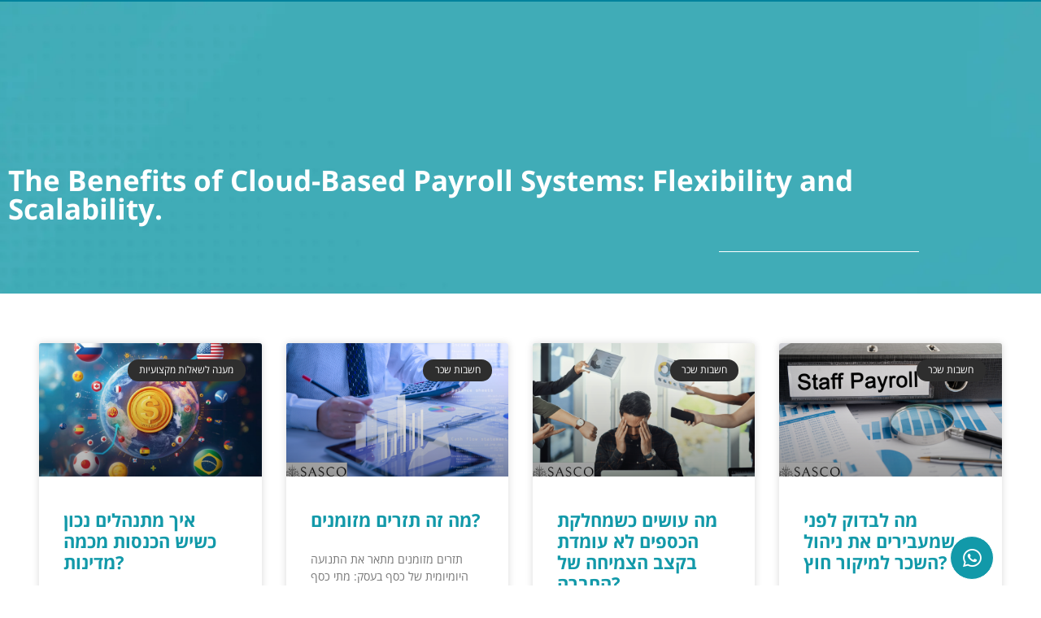

--- FILE ---
content_type: text/html; charset=UTF-8
request_url: https://sasco.co.il/en/tag/software/
body_size: 19773
content:
<!doctype html>
<html lang="en-US">
<head>
	<meta charset="UTF-8">
	<meta name="viewport" content="width=device-width, initial-scale=1">
	<link rel="profile" href="https://gmpg.org/xfn/11">
	<meta name='robots' content='index, follow, max-image-preview:large, max-snippet:-1, max-video-preview:-1' />

	<!-- This site is optimized with the Yoast SEO plugin v26.8 - https://yoast.com/product/yoast-seo-wordpress/ -->
	<title>software Archives - Sasco</title>
	<link rel="canonical" href="https://sasco.co.il/en/tag/software/" />
	<meta property="og:locale" content="en_US" />
	<meta property="og:type" content="article" />
	<meta property="og:title" content="software Archives - Sasco" />
	<meta property="og:url" content="https://sasco.co.il/en/tag/software/" />
	<meta property="og:site_name" content="Sasco" />
	<meta name="twitter:card" content="summary_large_image" />
	<script type="application/ld+json" class="yoast-schema-graph">{"@context":"https://schema.org","@graph":[{"@type":"CollectionPage","@id":"https://sasco.co.il/en/tag/software/","url":"https://sasco.co.il/en/tag/software/","name":"software Archives - Sasco","isPartOf":{"@id":"https://sasco.co.il/en/home-eng/#website"},"primaryImageOfPage":{"@id":"https://sasco.co.il/en/tag/software/#primaryimage"},"image":{"@id":"https://sasco.co.il/en/tag/software/#primaryimage"},"thumbnailUrl":"https://sasco.co.il/wp-content/uploads/2023/07/pexels-rdne-stock-project-7551442-scaled.jpg","breadcrumb":{"@id":"https://sasco.co.il/en/tag/software/#breadcrumb"},"inLanguage":"en-US"},{"@type":"ImageObject","inLanguage":"en-US","@id":"https://sasco.co.il/en/tag/software/#primaryimage","url":"https://sasco.co.il/wp-content/uploads/2023/07/pexels-rdne-stock-project-7551442-scaled.jpg","contentUrl":"https://sasco.co.il/wp-content/uploads/2023/07/pexels-rdne-stock-project-7551442-scaled.jpg","width":2560,"height":1707},{"@type":"BreadcrumbList","@id":"https://sasco.co.il/en/tag/software/#breadcrumb","itemListElement":[{"@type":"ListItem","position":1,"name":"Home","item":"https://sasco.co.il/en/home-eng/"},{"@type":"ListItem","position":2,"name":"software"}]},{"@type":"WebSite","@id":"https://sasco.co.il/en/home-eng/#website","url":"https://sasco.co.il/en/home-eng/","name":"Sasco","description":"Streamline Your Business Finances with Our Expert Services.","publisher":{"@id":"https://sasco.co.il/en/home-eng/#organization"},"potentialAction":[{"@type":"SearchAction","target":{"@type":"EntryPoint","urlTemplate":"https://sasco.co.il/en/home-eng/?s={search_term_string}"},"query-input":{"@type":"PropertyValueSpecification","valueRequired":true,"valueName":"search_term_string"}}],"inLanguage":"en-US"},{"@type":"Organization","@id":"https://sasco.co.il/en/home-eng/#organization","name":"Sasco","url":"https://sasco.co.il/en/home-eng/","logo":{"@type":"ImageObject","inLanguage":"en-US","@id":"https://sasco.co.il/en/home-eng/#/schema/logo/image/","url":"https://sasco.co.il/wp-content/uploads/2023/06/sasco-scaled.webp","contentUrl":"https://sasco.co.il/wp-content/uploads/2023/06/sasco-scaled.webp","width":2560,"height":804,"caption":"Sasco"},"image":{"@id":"https://sasco.co.il/en/home-eng/#/schema/logo/image/"}}]}</script>
	<!-- / Yoast SEO plugin. -->


<link rel='dns-prefetch' href='//www.googletagmanager.com' />
<link rel="alternate" type="application/rss+xml" title="Sasco &raquo; Feed" href="https://sasco.co.il/en/feed/" />
<link rel="alternate" type="application/rss+xml" title="Sasco &raquo; software Tag Feed" href="https://sasco.co.il/en/tag/software/feed/" />
<style id='wp-img-auto-sizes-contain-inline-css'>
img:is([sizes=auto i],[sizes^="auto," i]){contain-intrinsic-size:3000px 1500px}
/*# sourceURL=wp-img-auto-sizes-contain-inline-css */
</style>
<style id='wp-emoji-styles-inline-css'>

	img.wp-smiley, img.emoji {
		display: inline !important;
		border: none !important;
		box-shadow: none !important;
		height: 1em !important;
		width: 1em !important;
		margin: 0 0.07em !important;
		vertical-align: -0.1em !important;
		background: none !important;
		padding: 0 !important;
	}
/*# sourceURL=wp-emoji-styles-inline-css */
</style>
<link rel='stylesheet' id='wp-block-library-css' href='https://sasco.co.il/wp-includes/css/dist/block-library/style.min.css?ver=6.9' media='all' />
<style id='global-styles-inline-css'>
:root{--wp--preset--aspect-ratio--square: 1;--wp--preset--aspect-ratio--4-3: 4/3;--wp--preset--aspect-ratio--3-4: 3/4;--wp--preset--aspect-ratio--3-2: 3/2;--wp--preset--aspect-ratio--2-3: 2/3;--wp--preset--aspect-ratio--16-9: 16/9;--wp--preset--aspect-ratio--9-16: 9/16;--wp--preset--color--black: #000000;--wp--preset--color--cyan-bluish-gray: #abb8c3;--wp--preset--color--white: #ffffff;--wp--preset--color--pale-pink: #f78da7;--wp--preset--color--vivid-red: #cf2e2e;--wp--preset--color--luminous-vivid-orange: #ff6900;--wp--preset--color--luminous-vivid-amber: #fcb900;--wp--preset--color--light-green-cyan: #7bdcb5;--wp--preset--color--vivid-green-cyan: #00d084;--wp--preset--color--pale-cyan-blue: #8ed1fc;--wp--preset--color--vivid-cyan-blue: #0693e3;--wp--preset--color--vivid-purple: #9b51e0;--wp--preset--gradient--vivid-cyan-blue-to-vivid-purple: linear-gradient(135deg,rgb(6,147,227) 0%,rgb(155,81,224) 100%);--wp--preset--gradient--light-green-cyan-to-vivid-green-cyan: linear-gradient(135deg,rgb(122,220,180) 0%,rgb(0,208,130) 100%);--wp--preset--gradient--luminous-vivid-amber-to-luminous-vivid-orange: linear-gradient(135deg,rgb(252,185,0) 0%,rgb(255,105,0) 100%);--wp--preset--gradient--luminous-vivid-orange-to-vivid-red: linear-gradient(135deg,rgb(255,105,0) 0%,rgb(207,46,46) 100%);--wp--preset--gradient--very-light-gray-to-cyan-bluish-gray: linear-gradient(135deg,rgb(238,238,238) 0%,rgb(169,184,195) 100%);--wp--preset--gradient--cool-to-warm-spectrum: linear-gradient(135deg,rgb(74,234,220) 0%,rgb(151,120,209) 20%,rgb(207,42,186) 40%,rgb(238,44,130) 60%,rgb(251,105,98) 80%,rgb(254,248,76) 100%);--wp--preset--gradient--blush-light-purple: linear-gradient(135deg,rgb(255,206,236) 0%,rgb(152,150,240) 100%);--wp--preset--gradient--blush-bordeaux: linear-gradient(135deg,rgb(254,205,165) 0%,rgb(254,45,45) 50%,rgb(107,0,62) 100%);--wp--preset--gradient--luminous-dusk: linear-gradient(135deg,rgb(255,203,112) 0%,rgb(199,81,192) 50%,rgb(65,88,208) 100%);--wp--preset--gradient--pale-ocean: linear-gradient(135deg,rgb(255,245,203) 0%,rgb(182,227,212) 50%,rgb(51,167,181) 100%);--wp--preset--gradient--electric-grass: linear-gradient(135deg,rgb(202,248,128) 0%,rgb(113,206,126) 100%);--wp--preset--gradient--midnight: linear-gradient(135deg,rgb(2,3,129) 0%,rgb(40,116,252) 100%);--wp--preset--font-size--small: 13px;--wp--preset--font-size--medium: 20px;--wp--preset--font-size--large: 36px;--wp--preset--font-size--x-large: 42px;--wp--preset--spacing--20: 0.44rem;--wp--preset--spacing--30: 0.67rem;--wp--preset--spacing--40: 1rem;--wp--preset--spacing--50: 1.5rem;--wp--preset--spacing--60: 2.25rem;--wp--preset--spacing--70: 3.38rem;--wp--preset--spacing--80: 5.06rem;--wp--preset--shadow--natural: 6px 6px 9px rgba(0, 0, 0, 0.2);--wp--preset--shadow--deep: 12px 12px 50px rgba(0, 0, 0, 0.4);--wp--preset--shadow--sharp: 6px 6px 0px rgba(0, 0, 0, 0.2);--wp--preset--shadow--outlined: 6px 6px 0px -3px rgb(255, 255, 255), 6px 6px rgb(0, 0, 0);--wp--preset--shadow--crisp: 6px 6px 0px rgb(0, 0, 0);}:root { --wp--style--global--content-size: 800px;--wp--style--global--wide-size: 1200px; }:where(body) { margin: 0; }.wp-site-blocks > .alignleft { float: left; margin-right: 2em; }.wp-site-blocks > .alignright { float: right; margin-left: 2em; }.wp-site-blocks > .aligncenter { justify-content: center; margin-left: auto; margin-right: auto; }:where(.wp-site-blocks) > * { margin-block-start: 24px; margin-block-end: 0; }:where(.wp-site-blocks) > :first-child { margin-block-start: 0; }:where(.wp-site-blocks) > :last-child { margin-block-end: 0; }:root { --wp--style--block-gap: 24px; }:root :where(.is-layout-flow) > :first-child{margin-block-start: 0;}:root :where(.is-layout-flow) > :last-child{margin-block-end: 0;}:root :where(.is-layout-flow) > *{margin-block-start: 24px;margin-block-end: 0;}:root :where(.is-layout-constrained) > :first-child{margin-block-start: 0;}:root :where(.is-layout-constrained) > :last-child{margin-block-end: 0;}:root :where(.is-layout-constrained) > *{margin-block-start: 24px;margin-block-end: 0;}:root :where(.is-layout-flex){gap: 24px;}:root :where(.is-layout-grid){gap: 24px;}.is-layout-flow > .alignleft{float: left;margin-inline-start: 0;margin-inline-end: 2em;}.is-layout-flow > .alignright{float: right;margin-inline-start: 2em;margin-inline-end: 0;}.is-layout-flow > .aligncenter{margin-left: auto !important;margin-right: auto !important;}.is-layout-constrained > .alignleft{float: left;margin-inline-start: 0;margin-inline-end: 2em;}.is-layout-constrained > .alignright{float: right;margin-inline-start: 2em;margin-inline-end: 0;}.is-layout-constrained > .aligncenter{margin-left: auto !important;margin-right: auto !important;}.is-layout-constrained > :where(:not(.alignleft):not(.alignright):not(.alignfull)){max-width: var(--wp--style--global--content-size);margin-left: auto !important;margin-right: auto !important;}.is-layout-constrained > .alignwide{max-width: var(--wp--style--global--wide-size);}body .is-layout-flex{display: flex;}.is-layout-flex{flex-wrap: wrap;align-items: center;}.is-layout-flex > :is(*, div){margin: 0;}body .is-layout-grid{display: grid;}.is-layout-grid > :is(*, div){margin: 0;}body{padding-top: 0px;padding-right: 0px;padding-bottom: 0px;padding-left: 0px;}a:where(:not(.wp-element-button)){text-decoration: underline;}:root :where(.wp-element-button, .wp-block-button__link){background-color: #32373c;border-width: 0;color: #fff;font-family: inherit;font-size: inherit;font-style: inherit;font-weight: inherit;letter-spacing: inherit;line-height: inherit;padding-top: calc(0.667em + 2px);padding-right: calc(1.333em + 2px);padding-bottom: calc(0.667em + 2px);padding-left: calc(1.333em + 2px);text-decoration: none;text-transform: inherit;}.has-black-color{color: var(--wp--preset--color--black) !important;}.has-cyan-bluish-gray-color{color: var(--wp--preset--color--cyan-bluish-gray) !important;}.has-white-color{color: var(--wp--preset--color--white) !important;}.has-pale-pink-color{color: var(--wp--preset--color--pale-pink) !important;}.has-vivid-red-color{color: var(--wp--preset--color--vivid-red) !important;}.has-luminous-vivid-orange-color{color: var(--wp--preset--color--luminous-vivid-orange) !important;}.has-luminous-vivid-amber-color{color: var(--wp--preset--color--luminous-vivid-amber) !important;}.has-light-green-cyan-color{color: var(--wp--preset--color--light-green-cyan) !important;}.has-vivid-green-cyan-color{color: var(--wp--preset--color--vivid-green-cyan) !important;}.has-pale-cyan-blue-color{color: var(--wp--preset--color--pale-cyan-blue) !important;}.has-vivid-cyan-blue-color{color: var(--wp--preset--color--vivid-cyan-blue) !important;}.has-vivid-purple-color{color: var(--wp--preset--color--vivid-purple) !important;}.has-black-background-color{background-color: var(--wp--preset--color--black) !important;}.has-cyan-bluish-gray-background-color{background-color: var(--wp--preset--color--cyan-bluish-gray) !important;}.has-white-background-color{background-color: var(--wp--preset--color--white) !important;}.has-pale-pink-background-color{background-color: var(--wp--preset--color--pale-pink) !important;}.has-vivid-red-background-color{background-color: var(--wp--preset--color--vivid-red) !important;}.has-luminous-vivid-orange-background-color{background-color: var(--wp--preset--color--luminous-vivid-orange) !important;}.has-luminous-vivid-amber-background-color{background-color: var(--wp--preset--color--luminous-vivid-amber) !important;}.has-light-green-cyan-background-color{background-color: var(--wp--preset--color--light-green-cyan) !important;}.has-vivid-green-cyan-background-color{background-color: var(--wp--preset--color--vivid-green-cyan) !important;}.has-pale-cyan-blue-background-color{background-color: var(--wp--preset--color--pale-cyan-blue) !important;}.has-vivid-cyan-blue-background-color{background-color: var(--wp--preset--color--vivid-cyan-blue) !important;}.has-vivid-purple-background-color{background-color: var(--wp--preset--color--vivid-purple) !important;}.has-black-border-color{border-color: var(--wp--preset--color--black) !important;}.has-cyan-bluish-gray-border-color{border-color: var(--wp--preset--color--cyan-bluish-gray) !important;}.has-white-border-color{border-color: var(--wp--preset--color--white) !important;}.has-pale-pink-border-color{border-color: var(--wp--preset--color--pale-pink) !important;}.has-vivid-red-border-color{border-color: var(--wp--preset--color--vivid-red) !important;}.has-luminous-vivid-orange-border-color{border-color: var(--wp--preset--color--luminous-vivid-orange) !important;}.has-luminous-vivid-amber-border-color{border-color: var(--wp--preset--color--luminous-vivid-amber) !important;}.has-light-green-cyan-border-color{border-color: var(--wp--preset--color--light-green-cyan) !important;}.has-vivid-green-cyan-border-color{border-color: var(--wp--preset--color--vivid-green-cyan) !important;}.has-pale-cyan-blue-border-color{border-color: var(--wp--preset--color--pale-cyan-blue) !important;}.has-vivid-cyan-blue-border-color{border-color: var(--wp--preset--color--vivid-cyan-blue) !important;}.has-vivid-purple-border-color{border-color: var(--wp--preset--color--vivid-purple) !important;}.has-vivid-cyan-blue-to-vivid-purple-gradient-background{background: var(--wp--preset--gradient--vivid-cyan-blue-to-vivid-purple) !important;}.has-light-green-cyan-to-vivid-green-cyan-gradient-background{background: var(--wp--preset--gradient--light-green-cyan-to-vivid-green-cyan) !important;}.has-luminous-vivid-amber-to-luminous-vivid-orange-gradient-background{background: var(--wp--preset--gradient--luminous-vivid-amber-to-luminous-vivid-orange) !important;}.has-luminous-vivid-orange-to-vivid-red-gradient-background{background: var(--wp--preset--gradient--luminous-vivid-orange-to-vivid-red) !important;}.has-very-light-gray-to-cyan-bluish-gray-gradient-background{background: var(--wp--preset--gradient--very-light-gray-to-cyan-bluish-gray) !important;}.has-cool-to-warm-spectrum-gradient-background{background: var(--wp--preset--gradient--cool-to-warm-spectrum) !important;}.has-blush-light-purple-gradient-background{background: var(--wp--preset--gradient--blush-light-purple) !important;}.has-blush-bordeaux-gradient-background{background: var(--wp--preset--gradient--blush-bordeaux) !important;}.has-luminous-dusk-gradient-background{background: var(--wp--preset--gradient--luminous-dusk) !important;}.has-pale-ocean-gradient-background{background: var(--wp--preset--gradient--pale-ocean) !important;}.has-electric-grass-gradient-background{background: var(--wp--preset--gradient--electric-grass) !important;}.has-midnight-gradient-background{background: var(--wp--preset--gradient--midnight) !important;}.has-small-font-size{font-size: var(--wp--preset--font-size--small) !important;}.has-medium-font-size{font-size: var(--wp--preset--font-size--medium) !important;}.has-large-font-size{font-size: var(--wp--preset--font-size--large) !important;}.has-x-large-font-size{font-size: var(--wp--preset--font-size--x-large) !important;}
:root :where(.wp-block-pullquote){font-size: 1.5em;line-height: 1.6;}
/*# sourceURL=global-styles-inline-css */
</style>
<link rel='stylesheet' id='grw-public-main-css-css' href='https://sasco.co.il/wp-content/plugins/widget-google-reviews/assets/css/public-main.css?ver=6.9.4.1' media='all' />
<link rel='stylesheet' id='hello-elementor-css' href='https://sasco.co.il/wp-content/themes/hello-elementor/assets/css/reset.css?ver=3.4.6' media='all' />
<link rel='stylesheet' id='hello-elementor-theme-style-css' href='https://sasco.co.il/wp-content/themes/hello-elementor/assets/css/theme.css?ver=3.4.6' media='all' />
<link rel='stylesheet' id='hello-elementor-header-footer-css' href='https://sasco.co.il/wp-content/themes/hello-elementor/assets/css/header-footer.css?ver=3.4.6' media='all' />
<link rel='stylesheet' id='elementor-frontend-css' href='https://sasco.co.il/wp-content/plugins/elementor/assets/css/frontend.min.css?ver=3.34.2' media='all' />
<link rel='stylesheet' id='elementor-post-4-css' href='https://sasco.co.il/wp-content/uploads/elementor/css/post-4.css?ver=1769218685' media='all' />
<link rel='stylesheet' id='widget-nav-menu-css' href='https://sasco.co.il/wp-content/plugins/elementor-pro/assets/css/widget-nav-menu.min.css?ver=3.34.2' media='all' />
<link rel='stylesheet' id='widget-video-css' href='https://sasco.co.il/wp-content/plugins/elementor/assets/css/widget-video.min.css?ver=3.34.2' media='all' />
<link rel='stylesheet' id='e-sticky-css' href='https://sasco.co.il/wp-content/plugins/elementor-pro/assets/css/modules/sticky.min.css?ver=3.34.2' media='all' />
<link rel='stylesheet' id='widget-image-css' href='https://sasco.co.il/wp-content/plugins/elementor/assets/css/widget-image.min.css?ver=3.34.2' media='all' />
<link rel='stylesheet' id='widget-social-icons-css' href='https://sasco.co.il/wp-content/plugins/elementor/assets/css/widget-social-icons.min.css?ver=3.34.2' media='all' />
<link rel='stylesheet' id='e-apple-webkit-css' href='https://sasco.co.il/wp-content/plugins/elementor/assets/css/conditionals/apple-webkit.min.css?ver=3.34.2' media='all' />
<link rel='stylesheet' id='widget-heading-css' href='https://sasco.co.il/wp-content/plugins/elementor/assets/css/widget-heading.min.css?ver=3.34.2' media='all' />
<link rel='stylesheet' id='widget-form-css' href='https://sasco.co.il/wp-content/plugins/elementor-pro/assets/css/widget-form.min.css?ver=3.34.2' media='all' />
<link rel='stylesheet' id='widget-icon-list-css' href='https://sasco.co.il/wp-content/plugins/elementor/assets/css/widget-icon-list.min.css?ver=3.34.2' media='all' />
<link rel='stylesheet' id='widget-divider-css' href='https://sasco.co.il/wp-content/plugins/elementor/assets/css/widget-divider.min.css?ver=3.34.2' media='all' />
<link rel='stylesheet' id='widget-posts-css' href='https://sasco.co.il/wp-content/plugins/elementor-pro/assets/css/widget-posts.min.css?ver=3.34.2' media='all' />
<link rel='stylesheet' id='elementor-icons-css' href='https://sasco.co.il/wp-content/plugins/elementor/assets/lib/eicons/css/elementor-icons.min.css?ver=5.46.0' media='all' />
<link rel='stylesheet' id='elementor-post-56-css' href='https://sasco.co.il/wp-content/uploads/elementor/css/post-56.css?ver=1769218685' media='all' />
<link rel='stylesheet' id='elementor-post-213-css' href='https://sasco.co.il/wp-content/uploads/elementor/css/post-213.css?ver=1769218686' media='all' />
<link rel='stylesheet' id='elementor-post-383-css' href='https://sasco.co.il/wp-content/uploads/elementor/css/post-383.css?ver=1769221164' media='all' />
<link rel='stylesheet' id='elementor-gf-local-opensans-css' href='https://sasco.co.il/wp-content/uploads/elementor/google-fonts/css/opensans.css?ver=1742260063' media='all' />
<link rel='stylesheet' id='elementor-gf-local-opensanshebrew-css' href='https://sasco.co.il/wp-content/uploads/elementor/google-fonts/css/opensanshebrew.css?ver=1742260088' media='all' />
<link rel='stylesheet' id='elementor-icons-shared-0-css' href='https://sasco.co.il/wp-content/plugins/elementor/assets/lib/font-awesome/css/fontawesome.min.css?ver=5.15.3' media='all' />
<link rel='stylesheet' id='elementor-icons-fa-solid-css' href='https://sasco.co.il/wp-content/plugins/elementor/assets/lib/font-awesome/css/solid.min.css?ver=5.15.3' media='all' />
<link rel='stylesheet' id='elementor-icons-fa-brands-css' href='https://sasco.co.il/wp-content/plugins/elementor/assets/lib/font-awesome/css/brands.min.css?ver=5.15.3' media='all' />
<script defer="defer" src="https://sasco.co.il/wp-content/plugins/widget-google-reviews/assets/js/public-main.js?ver=6.9.4.1" id="grw-public-main-js-js"></script>
<script src="https://sasco.co.il/wp-includes/js/jquery/jquery.min.js?ver=3.7.1" id="jquery-core-js"></script>
<script src="https://sasco.co.il/wp-includes/js/jquery/jquery-migrate.min.js?ver=3.4.1" id="jquery-migrate-js"></script>

<!-- Google tag (gtag.js) snippet added by Site Kit -->
<!-- Google Analytics snippet added by Site Kit -->
<script src="https://www.googletagmanager.com/gtag/js?id=GT-PJNBXDBD" id="google_gtagjs-js" async></script>
<script id="google_gtagjs-js-after">
window.dataLayer = window.dataLayer || [];function gtag(){dataLayer.push(arguments);}
gtag("set","linker",{"domains":["sasco.co.il"]});
gtag("js", new Date());
gtag("set", "developer_id.dZTNiMT", true);
gtag("config", "GT-PJNBXDBD");
//# sourceURL=google_gtagjs-js-after
</script>
<link rel="https://api.w.org/" href="https://sasco.co.il/wp-json/" /><link rel="alternate" title="JSON" type="application/json" href="https://sasco.co.il/wp-json/wp/v2/tags/75" /><link rel="EditURI" type="application/rsd+xml" title="RSD" href="https://sasco.co.il/xmlrpc.php?rsd" />
<meta name="generator" content="WordPress 6.9" />
<meta name="generator" content="Site Kit by Google 1.170.0" /><meta name="generator" content="Elementor 3.34.2; features: additional_custom_breakpoints; settings: css_print_method-external, google_font-enabled, font_display-swap">
			<style>
				.e-con.e-parent:nth-of-type(n+4):not(.e-lazyloaded):not(.e-no-lazyload),
				.e-con.e-parent:nth-of-type(n+4):not(.e-lazyloaded):not(.e-no-lazyload) * {
					background-image: none !important;
				}
				@media screen and (max-height: 1024px) {
					.e-con.e-parent:nth-of-type(n+3):not(.e-lazyloaded):not(.e-no-lazyload),
					.e-con.e-parent:nth-of-type(n+3):not(.e-lazyloaded):not(.e-no-lazyload) * {
						background-image: none !important;
					}
				}
				@media screen and (max-height: 640px) {
					.e-con.e-parent:nth-of-type(n+2):not(.e-lazyloaded):not(.e-no-lazyload),
					.e-con.e-parent:nth-of-type(n+2):not(.e-lazyloaded):not(.e-no-lazyload) * {
						background-image: none !important;
					}
				}
			</style>
			<link rel="icon" href="https://sasco.co.il/wp-content/uploads/2023/06/favi-150x150.webp" sizes="32x32" />
<link rel="icon" href="https://sasco.co.il/wp-content/uploads/2023/06/favi-300x300.webp" sizes="192x192" />
<link rel="apple-touch-icon" href="https://sasco.co.il/wp-content/uploads/2023/06/favi-300x300.webp" />
<meta name="msapplication-TileImage" content="https://sasco.co.il/wp-content/uploads/2023/06/favi-300x300.webp" />
</head>
<body class="archive tag tag-software tag-75 wp-custom-logo wp-embed-responsive wp-theme-hello-elementor hello-elementor-default elementor-page-383 elementor-default elementor-template-full-width elementor-kit-4">


<a class="skip-link screen-reader-text" href="#content">Skip to content</a>

		<header data-elementor-type="header" data-elementor-id="56" class="elementor elementor-56 elementor-location-header" data-elementor-post-type="elementor_library">
			<div class="elementor-element elementor-element-96e52c3 e-flex e-con-boxed e-con e-parent" data-id="96e52c3" data-element_type="container" data-settings="{&quot;background_background&quot;:&quot;classic&quot;,&quot;sticky&quot;:&quot;top&quot;,&quot;sticky_on&quot;:[&quot;desktop&quot;,&quot;tablet&quot;,&quot;mobile&quot;],&quot;sticky_offset&quot;:0,&quot;sticky_effects_offset&quot;:0,&quot;sticky_anchor_link_offset&quot;:0}">
					<div class="e-con-inner">
		<div class="elementor-element elementor-element-08735aa e-con-full e-flex e-con e-child" data-id="08735aa" data-element_type="container">
		<div class="elementor-element elementor-element-20282f7 e-con-full e-flex e-con e-child" data-id="20282f7" data-element_type="container">
		<div class="elementor-element elementor-element-f6209db e-con-full e-flex e-con e-child" data-id="f6209db" data-element_type="container">
				<div class="elementor-element elementor-element-8b6d9eb elementor-nav-menu--stretch elementor-nav-menu--dropdown-tablet elementor-nav-menu__text-align-aside elementor-nav-menu--toggle elementor-nav-menu--burger elementor-widget elementor-widget-nav-menu" data-id="8b6d9eb" data-element_type="widget" data-settings="{&quot;full_width&quot;:&quot;stretch&quot;,&quot;layout&quot;:&quot;horizontal&quot;,&quot;submenu_icon&quot;:{&quot;value&quot;:&quot;&lt;i class=\&quot;fas fa-caret-down\&quot; aria-hidden=\&quot;true\&quot;&gt;&lt;\/i&gt;&quot;,&quot;library&quot;:&quot;fa-solid&quot;},&quot;toggle&quot;:&quot;burger&quot;}" data-widget_type="nav-menu.default">
				<div class="elementor-widget-container">
								<nav aria-label="תפריט" class="elementor-nav-menu--main elementor-nav-menu__container elementor-nav-menu--layout-horizontal e--pointer-underline e--animation-fade">
				<ul id="menu-1-8b6d9eb" class="elementor-nav-menu"><li class="menu-item menu-item-type-post_type menu-item-object-page menu-item-home menu-item-44"><a href="https://sasco.co.il/en/home-eng/" class="elementor-item">Home</a></li>
<li class="menu-item menu-item-type-post_type menu-item-object-page menu-item-43"><a href="https://sasco.co.il/en/about-eng/" class="elementor-item">About</a></li>
<li class="menu-item menu-item-type-post_type menu-item-object-page menu-item-has-children menu-item-42"><a href="https://sasco.co.il/en/services-eng/" class="elementor-item">Services</a>
<ul class="sub-menu elementor-nav-menu--dropdown">
	<li class="menu-item menu-item-type-post_type menu-item-object-page menu-item-2600"><a href="https://sasco.co.il/en/payroll-processing-services-eng/" class="elementor-sub-item">Payroll Processing Services</a></li>
	<li class="menu-item menu-item-type-post_type menu-item-object-page menu-item-2601"><a href="https://sasco.co.il/en/global-payroll-consulting-eng/" class="elementor-sub-item">Global Payroll Consulting</a></li>
	<li class="menu-item menu-item-type-post_type menu-item-object-page menu-item-2602"><a href="https://sasco.co.il/en/financial-management-eng/" class="elementor-sub-item">Financial Management</a></li>
	<li class="menu-item menu-item-type-post_type menu-item-object-page menu-item-2603"><a href="https://sasco.co.il/en/pension-management-and-retirement-planning-services-eng/" class="elementor-sub-item">Pension Management and Retirement Planning</a></li>
	<li class="menu-item menu-item-type-post_type menu-item-object-page menu-item-2604"><a href="https://sasco.co.il/en/the-finance-department-teams-backup-and-reinforcement-service-eng/" class="elementor-sub-item">The Finance Department Team’s Backup</a></li>
	<li class="menu-item menu-item-type-post_type menu-item-object-page menu-item-2605"><a href="https://sasco.co.il/en/it-support-services-eng/" class="elementor-sub-item">IT Support Services</a></li>
	<li class="menu-item menu-item-type-post_type menu-item-object-page menu-item-2855"><a href="https://sasco.co.il/en/tax-advisory-services-in-israel/" class="elementor-sub-item">Tax Advisory Services in Israel</a></li>
	<li class="menu-item menu-item-type-post_type menu-item-object-page menu-item-2875"><a href="https://sasco.co.il/en/international-tax-relocation-support-en/" class="elementor-sub-item">International Tax &amp; Relocation Support</a></li>
</ul>
</li>
<li class="menu-item menu-item-type-post_type menu-item-object-page menu-item-41"><a href="https://sasco.co.il/en/blog-eng/" class="elementor-item">Blog</a></li>
<li class="menu-item menu-item-type-post_type menu-item-object-page menu-item-40"><a href="https://sasco.co.il/en/contact-eng/" class="elementor-item">Contact</a></li>
<li class="lang-item lang-item-5 lang-item-he no-translation lang-item-first menu-item menu-item-type-custom menu-item-object-custom menu-item-45-he"><a href="https://sasco.co.il/" hreflang="he-IL" lang="he-IL" class="elementor-item">עברית</a></li>
</ul>			</nav>
					<div class="elementor-menu-toggle" role="button" tabindex="0" aria-label="Menu Toggle" aria-expanded="false">
			<i aria-hidden="true" role="presentation" class="elementor-menu-toggle__icon--open eicon-menu-bar"></i><i aria-hidden="true" role="presentation" class="elementor-menu-toggle__icon--close eicon-close"></i>		</div>
					<nav class="elementor-nav-menu--dropdown elementor-nav-menu__container" aria-hidden="true">
				<ul id="menu-2-8b6d9eb" class="elementor-nav-menu"><li class="menu-item menu-item-type-post_type menu-item-object-page menu-item-home menu-item-44"><a href="https://sasco.co.il/en/home-eng/" class="elementor-item" tabindex="-1">Home</a></li>
<li class="menu-item menu-item-type-post_type menu-item-object-page menu-item-43"><a href="https://sasco.co.il/en/about-eng/" class="elementor-item" tabindex="-1">About</a></li>
<li class="menu-item menu-item-type-post_type menu-item-object-page menu-item-has-children menu-item-42"><a href="https://sasco.co.il/en/services-eng/" class="elementor-item" tabindex="-1">Services</a>
<ul class="sub-menu elementor-nav-menu--dropdown">
	<li class="menu-item menu-item-type-post_type menu-item-object-page menu-item-2600"><a href="https://sasco.co.il/en/payroll-processing-services-eng/" class="elementor-sub-item" tabindex="-1">Payroll Processing Services</a></li>
	<li class="menu-item menu-item-type-post_type menu-item-object-page menu-item-2601"><a href="https://sasco.co.il/en/global-payroll-consulting-eng/" class="elementor-sub-item" tabindex="-1">Global Payroll Consulting</a></li>
	<li class="menu-item menu-item-type-post_type menu-item-object-page menu-item-2602"><a href="https://sasco.co.il/en/financial-management-eng/" class="elementor-sub-item" tabindex="-1">Financial Management</a></li>
	<li class="menu-item menu-item-type-post_type menu-item-object-page menu-item-2603"><a href="https://sasco.co.il/en/pension-management-and-retirement-planning-services-eng/" class="elementor-sub-item" tabindex="-1">Pension Management and Retirement Planning</a></li>
	<li class="menu-item menu-item-type-post_type menu-item-object-page menu-item-2604"><a href="https://sasco.co.il/en/the-finance-department-teams-backup-and-reinforcement-service-eng/" class="elementor-sub-item" tabindex="-1">The Finance Department Team’s Backup</a></li>
	<li class="menu-item menu-item-type-post_type menu-item-object-page menu-item-2605"><a href="https://sasco.co.il/en/it-support-services-eng/" class="elementor-sub-item" tabindex="-1">IT Support Services</a></li>
	<li class="menu-item menu-item-type-post_type menu-item-object-page menu-item-2855"><a href="https://sasco.co.il/en/tax-advisory-services-in-israel/" class="elementor-sub-item" tabindex="-1">Tax Advisory Services in Israel</a></li>
	<li class="menu-item menu-item-type-post_type menu-item-object-page menu-item-2875"><a href="https://sasco.co.il/en/international-tax-relocation-support-en/" class="elementor-sub-item" tabindex="-1">International Tax &amp; Relocation Support</a></li>
</ul>
</li>
<li class="menu-item menu-item-type-post_type menu-item-object-page menu-item-41"><a href="https://sasco.co.il/en/blog-eng/" class="elementor-item" tabindex="-1">Blog</a></li>
<li class="menu-item menu-item-type-post_type menu-item-object-page menu-item-40"><a href="https://sasco.co.il/en/contact-eng/" class="elementor-item" tabindex="-1">Contact</a></li>
<li class="lang-item lang-item-5 lang-item-he no-translation lang-item-first menu-item menu-item-type-custom menu-item-object-custom menu-item-45-he"><a href="https://sasco.co.il/" hreflang="he-IL" lang="he-IL" class="elementor-item" tabindex="-1">עברית</a></li>
</ul>			</nav>
						</div>
				</div>
				</div>
		<div class="elementor-element elementor-element-9a0795c e-con-full e-flex e-con e-child" data-id="9a0795c" data-element_type="container">
				<div class="elementor-element elementor-element-c2b1a7a elementor-widget__width-initial elementor-widget elementor-widget-video" data-id="c2b1a7a" data-element_type="widget" data-settings="{&quot;video_type&quot;:&quot;hosted&quot;,&quot;autoplay&quot;:&quot;yes&quot;,&quot;play_on_mobile&quot;:&quot;yes&quot;,&quot;mute&quot;:&quot;yes&quot;}" data-widget_type="video.default">
				<div class="elementor-widget-container">
							<div class="e-hosted-video elementor-wrapper elementor-open-inline">
					<video class="elementor-video" src="https://sasco.co.il/wp-content/uploads/2023/06/logo.mp4" autoplay="" muted="muted" playsinline="" controlsList="nodownload"></video>
				</div>
						</div>
				</div>
				</div>
				</div>
				</div>
					</div>
				</div>
				</header>
				<div data-elementor-type="archive" data-elementor-id="383" class="elementor elementor-383 elementor-location-archive" data-elementor-post-type="elementor_library">
					<section class="elementor-section elementor-top-section elementor-element elementor-element-7a1b009c elementor-section-boxed elementor-section-height-default elementor-section-height-default" data-id="7a1b009c" data-element_type="section" data-settings="{&quot;background_background&quot;:&quot;classic&quot;}">
						<div class="elementor-container elementor-column-gap-default">
					<div class="elementor-column elementor-col-100 elementor-top-column elementor-element elementor-element-5d7d73e3" data-id="5d7d73e3" data-element_type="column">
			<div class="elementor-widget-wrap elementor-element-populated">
						<div class="elementor-element elementor-element-25996a9 elementor-widget elementor-widget-heading" data-id="25996a9" data-element_type="widget" data-widget_type="heading.default">
				<div class="elementor-widget-container">
					<h2 class="elementor-heading-title elementor-size-default">The Benefits of Cloud-Based Payroll Systems: Flexibility and Scalability.</h2>				</div>
				</div>
				<div class="elementor-element elementor-element-a9bf108 elementor-widget-divider--view-line elementor-widget elementor-widget-divider" data-id="a9bf108" data-element_type="widget" data-widget_type="divider.default">
				<div class="elementor-widget-container">
							<div class="elementor-divider">
			<span class="elementor-divider-separator">
						</span>
		</div>
						</div>
				</div>
					</div>
		</div>
					</div>
		</section>
				<section class="elementor-section elementor-top-section elementor-element elementor-element-b60e1b3 elementor-section-full_width elementor-section-height-default elementor-section-height-default" data-id="b60e1b3" data-element_type="section">
						<div class="elementor-container elementor-column-gap-default">
					<div class="elementor-column elementor-col-100 elementor-top-column elementor-element elementor-element-35e5b0ce" data-id="35e5b0ce" data-element_type="column">
			<div class="elementor-widget-wrap elementor-element-populated">
						<div class="elementor-element elementor-element-4c0e9f8d elementor-grid-4 elementor-grid-tablet-2 elementor-grid-mobile-1 elementor-posts--thumbnail-top elementor-card-shadow-yes elementor-posts__hover-gradient elementor-widget elementor-widget-posts" data-id="4c0e9f8d" data-element_type="widget" data-settings="{&quot;cards_columns&quot;:&quot;4&quot;,&quot;pagination_type&quot;:&quot;numbers&quot;,&quot;cards_columns_tablet&quot;:&quot;2&quot;,&quot;cards_columns_mobile&quot;:&quot;1&quot;,&quot;cards_row_gap&quot;:{&quot;unit&quot;:&quot;px&quot;,&quot;size&quot;:35,&quot;sizes&quot;:[]},&quot;cards_row_gap_tablet&quot;:{&quot;unit&quot;:&quot;px&quot;,&quot;size&quot;:&quot;&quot;,&quot;sizes&quot;:[]},&quot;cards_row_gap_mobile&quot;:{&quot;unit&quot;:&quot;px&quot;,&quot;size&quot;:&quot;&quot;,&quot;sizes&quot;:[]}}" data-widget_type="posts.cards">
				<div class="elementor-widget-container">
							<div class="elementor-posts-container elementor-posts elementor-posts--skin-cards elementor-grid" role="list">
				<article class="elementor-post elementor-grid-item post-2983 post type-post status-publish format-standard has-post-thumbnail hentry category-19 tag-218" role="listitem">
			<div class="elementor-post__card">
				<a class="elementor-post__thumbnail__link" href="https://sasco.co.il/%d7%9e%d7%a2%d7%a0%d7%94-%d7%9c%d7%a9%d7%90%d7%9c%d7%95%d7%aa-%d7%9e%d7%a7%d7%a6%d7%95%d7%a2%d7%99%d7%95%d7%aa/%d7%90%d7%99%d7%9a-%d7%9e%d7%aa%d7%a0%d7%94%d7%9c%d7%99%d7%9d-%d7%a0%d7%9b%d7%95%d7%9f-%d7%9b%d7%a9%d7%99%d7%a9-%d7%94%d7%9b%d7%a0%d7%a1%d7%95%d7%aa-%d7%9e%d7%9b%d7%9e%d7%94-%d7%9e%d7%93%d7%99%d7%a0/" tabindex="-1" ><div class="elementor-post__thumbnail"><img fetchpriority="high" width="1920" height="1280" src="https://sasco.co.il/wp-content/uploads/2026/01/income-from-several-countries-ססקו.png" class="attachment-full size-full wp-image-2989" alt="income from several countries ססקו" decoding="async" srcset="https://sasco.co.il/wp-content/uploads/2026/01/income-from-several-countries-ססקו.png 1920w, https://sasco.co.il/wp-content/uploads/2026/01/income-from-several-countries-ססקו-300x200.png 300w, https://sasco.co.il/wp-content/uploads/2026/01/income-from-several-countries-ססקו-1024x683.png 1024w, https://sasco.co.il/wp-content/uploads/2026/01/income-from-several-countries-ססקו-768x512.png 768w, https://sasco.co.il/wp-content/uploads/2026/01/income-from-several-countries-ססקו-1536x1024.png 1536w" sizes="(max-width: 1920px) 100vw, 1920px" /></div></a>
				<div class="elementor-post__badge">מענה לשאלות מקצועיות</div>
				<div class="elementor-post__text">
				<h3 class="elementor-post__title">
			<a href="https://sasco.co.il/%d7%9e%d7%a2%d7%a0%d7%94-%d7%9c%d7%a9%d7%90%d7%9c%d7%95%d7%aa-%d7%9e%d7%a7%d7%a6%d7%95%d7%a2%d7%99%d7%95%d7%aa/%d7%90%d7%99%d7%9a-%d7%9e%d7%aa%d7%a0%d7%94%d7%9c%d7%99%d7%9d-%d7%a0%d7%9b%d7%95%d7%9f-%d7%9b%d7%a9%d7%99%d7%a9-%d7%94%d7%9b%d7%a0%d7%a1%d7%95%d7%aa-%d7%9e%d7%9b%d7%9e%d7%94-%d7%9e%d7%93%d7%99%d7%a0/" >
				איך מתנהלים נכון כשיש הכנסות מכמה מדינות?			</a>
		</h3>
				<div class="elementor-post__excerpt">
			<p>תנאי התקשורת והטכנולוגיה של היום מאפשרים עבודה קלה מתמיד עם גורמים מחו״ל, ועסקים רבים בישראל מרוויחים מכך, ובגדול. עם זאת, הכנסות ממספר מדינות יוצרות יותר</p>
		</div>
		
		<a class="elementor-post__read-more" href="https://sasco.co.il/%d7%9e%d7%a2%d7%a0%d7%94-%d7%9c%d7%a9%d7%90%d7%9c%d7%95%d7%aa-%d7%9e%d7%a7%d7%a6%d7%95%d7%a2%d7%99%d7%95%d7%aa/%d7%90%d7%99%d7%9a-%d7%9e%d7%aa%d7%a0%d7%94%d7%9c%d7%99%d7%9d-%d7%a0%d7%9b%d7%95%d7%9f-%d7%9b%d7%a9%d7%99%d7%a9-%d7%94%d7%9b%d7%a0%d7%a1%d7%95%d7%aa-%d7%9e%d7%9b%d7%9e%d7%94-%d7%9e%d7%93%d7%99%d7%a0/" aria-label="Read more about איך מתנהלים נכון כשיש הכנסות מכמה מדינות?" tabindex="-1" >
			קרא עוד »		</a>

				</div>
					</div>
		</article>
				<article class="elementor-post elementor-grid-item post-2968 post type-post status-publish format-standard has-post-thumbnail hentry category-180 tag-183 tag-216" role="listitem">
			<div class="elementor-post__card">
				<a class="elementor-post__thumbnail__link" href="https://sasco.co.il/%d7%97%d7%a9%d7%91%d7%95%d7%aa-%d7%a9%d7%9b%d7%a8/%d7%9e%d7%94-%d7%96%d7%94-%d7%aa%d7%96%d7%a8%d7%99%d7%9d-%d7%9e%d7%96%d7%95%d7%9e%d7%a0%d7%99%d7%9d/" tabindex="-1" ><div class="elementor-post__thumbnail"><img width="1920" height="1280" src="https://sasco.co.il/wp-content/uploads/2025/12/מה-זה-תזרים-מזומנים-Sasco.png" class="attachment-full size-full wp-image-2975" alt="מה זה תזרים מזומנים | Sasco" decoding="async" srcset="https://sasco.co.il/wp-content/uploads/2025/12/מה-זה-תזרים-מזומנים-Sasco.png 1920w, https://sasco.co.il/wp-content/uploads/2025/12/מה-זה-תזרים-מזומנים-Sasco-300x200.png 300w, https://sasco.co.il/wp-content/uploads/2025/12/מה-זה-תזרים-מזומנים-Sasco-1024x683.png 1024w, https://sasco.co.il/wp-content/uploads/2025/12/מה-זה-תזרים-מזומנים-Sasco-768x512.png 768w, https://sasco.co.il/wp-content/uploads/2025/12/מה-זה-תזרים-מזומנים-Sasco-1536x1024.png 1536w" sizes="(max-width: 1920px) 100vw, 1920px" /></div></a>
				<div class="elementor-post__badge">חשבות שכר</div>
				<div class="elementor-post__text">
				<h3 class="elementor-post__title">
			<a href="https://sasco.co.il/%d7%97%d7%a9%d7%91%d7%95%d7%aa-%d7%a9%d7%9b%d7%a8/%d7%9e%d7%94-%d7%96%d7%94-%d7%aa%d7%96%d7%a8%d7%99%d7%9d-%d7%9e%d7%96%d7%95%d7%9e%d7%a0%d7%99%d7%9d/" >
				מה זה תזרים מזומנים?			</a>
		</h3>
				<div class="elementor-post__excerpt">
			<p>תזרים מזומנים מתאר את התנועה היומיומית של כסף בעסק: מתי כסף נכנס, מתי הוא יוצא, ואיך שני הדברים האלה נפגשים בפועל בחשבון הבנק. זה לא דוח רווח והפסד, לא תחזית ולא אקסל תיאורטי. זה המצב האמיתי.</p>
		</div>
		
		<a class="elementor-post__read-more" href="https://sasco.co.il/%d7%97%d7%a9%d7%91%d7%95%d7%aa-%d7%a9%d7%9b%d7%a8/%d7%9e%d7%94-%d7%96%d7%94-%d7%aa%d7%96%d7%a8%d7%99%d7%9d-%d7%9e%d7%96%d7%95%d7%9e%d7%a0%d7%99%d7%9d/" aria-label="Read more about מה זה תזרים מזומנים?" tabindex="-1" >
			קרא עוד »		</a>

				</div>
					</div>
		</article>
				<article class="elementor-post elementor-grid-item post-2732 post type-post status-publish format-standard has-post-thumbnail hentry category-180 tag-199 tag-183 tag-195" role="listitem">
			<div class="elementor-post__card">
				<a class="elementor-post__thumbnail__link" href="https://sasco.co.il/%d7%97%d7%a9%d7%91%d7%95%d7%aa-%d7%a9%d7%9b%d7%a8/%d7%9e%d7%94-%d7%a2%d7%95%d7%a9%d7%99%d7%9d-%d7%9b%d7%a9%d7%9e%d7%97%d7%9c%d7%a7%d7%aa-%d7%94%d7%9b%d7%a1%d7%a4%d7%99%d7%9d-%d7%9c%d7%90-%d7%a2%d7%95%d7%9e%d7%93%d7%aa-%d7%91%d7%a7%d7%a6%d7%91-%d7%94/" tabindex="-1" ><div class="elementor-post__thumbnail"><img width="1920" height="1280" src="https://sasco.co.il/wp-content/uploads/2025/11/the-finance-department-cant-keep-up-with-the-companys-growth-Sasco.png" class="attachment-full size-full wp-image-2737" alt="מחלקת הכספים לא מצליחה לעמוד בקצב הצמיחה של החברה | ססקו" decoding="async" srcset="https://sasco.co.il/wp-content/uploads/2025/11/the-finance-department-cant-keep-up-with-the-companys-growth-Sasco.png 1920w, https://sasco.co.il/wp-content/uploads/2025/11/the-finance-department-cant-keep-up-with-the-companys-growth-Sasco-300x200.png 300w, https://sasco.co.il/wp-content/uploads/2025/11/the-finance-department-cant-keep-up-with-the-companys-growth-Sasco-1024x683.png 1024w, https://sasco.co.il/wp-content/uploads/2025/11/the-finance-department-cant-keep-up-with-the-companys-growth-Sasco-768x512.png 768w, https://sasco.co.il/wp-content/uploads/2025/11/the-finance-department-cant-keep-up-with-the-companys-growth-Sasco-1536x1024.png 1536w" sizes="(max-width: 1920px) 100vw, 1920px" /></div></a>
				<div class="elementor-post__badge">חשבות שכר</div>
				<div class="elementor-post__text">
				<h3 class="elementor-post__title">
			<a href="https://sasco.co.il/%d7%97%d7%a9%d7%91%d7%95%d7%aa-%d7%a9%d7%9b%d7%a8/%d7%9e%d7%94-%d7%a2%d7%95%d7%a9%d7%99%d7%9d-%d7%9b%d7%a9%d7%9e%d7%97%d7%9c%d7%a7%d7%aa-%d7%94%d7%9b%d7%a1%d7%a4%d7%99%d7%9d-%d7%9c%d7%90-%d7%a2%d7%95%d7%9e%d7%93%d7%aa-%d7%91%d7%a7%d7%a6%d7%91-%d7%94/" >
				מה עושים כשמחלקת הכספים לא עומדת בקצב הצמיחה של החברה?			</a>
		</h3>
				<div class="elementor-post__excerpt">
			<p>הדיווחים החודשיים, העבודה מול הרשויות, ניהול השכר בלו&#8221;ז צפוף, וההתמודדות עם נתונים שמגיעים ממספר מחלקות במקביל &#8211; כולם מצטברים לנקודה שבה מחלקת הכספים כבר לא מצליחה לעמוד בקצב.</p>
		</div>
		
		<a class="elementor-post__read-more" href="https://sasco.co.il/%d7%97%d7%a9%d7%91%d7%95%d7%aa-%d7%a9%d7%9b%d7%a8/%d7%9e%d7%94-%d7%a2%d7%95%d7%a9%d7%99%d7%9d-%d7%9b%d7%a9%d7%9e%d7%97%d7%9c%d7%a7%d7%aa-%d7%94%d7%9b%d7%a1%d7%a4%d7%99%d7%9d-%d7%9c%d7%90-%d7%a2%d7%95%d7%9e%d7%93%d7%aa-%d7%91%d7%a7%d7%a6%d7%91-%d7%94/" aria-label="Read more about מה עושים כשמחלקת הכספים לא עומדת בקצב הצמיחה של החברה?" tabindex="-1" >
			קרא עוד »		</a>

				</div>
					</div>
		</article>
				<article class="elementor-post elementor-grid-item post-2613 post type-post status-publish format-standard has-post-thumbnail hentry category-180 tag-183 tag-195" role="listitem">
			<div class="elementor-post__card">
				<a class="elementor-post__thumbnail__link" href="https://sasco.co.il/%d7%97%d7%a9%d7%91%d7%95%d7%aa-%d7%a9%d7%9b%d7%a8/%d7%9e%d7%94-%d7%9c%d7%91%d7%93%d7%95%d7%a7-%d7%9c%d7%a4%d7%a0%d7%99-%d7%a9%d7%9e%d7%a2%d7%91%d7%99%d7%a8%d7%99%d7%9d-%d7%90%d7%aa-%d7%a0%d7%99%d7%94%d7%95%d7%9c-%d7%94%d7%a9%d7%9b%d7%a8/" tabindex="-1" ><div class="elementor-post__thumbnail"><img loading="lazy" width="1920" height="1280" src="https://sasco.co.il/wp-content/uploads/2025/10/What-to-check-before-outsourcing-payroll-management-Sasco.png" class="attachment-full size-full wp-image-2615" alt="ססקו | מה לבדוק לפני שמעבירים את ניהול השכר למיקור חוץ" decoding="async" srcset="https://sasco.co.il/wp-content/uploads/2025/10/What-to-check-before-outsourcing-payroll-management-Sasco.png 1920w, https://sasco.co.il/wp-content/uploads/2025/10/What-to-check-before-outsourcing-payroll-management-Sasco-300x200.png 300w, https://sasco.co.il/wp-content/uploads/2025/10/What-to-check-before-outsourcing-payroll-management-Sasco-1024x683.png 1024w, https://sasco.co.il/wp-content/uploads/2025/10/What-to-check-before-outsourcing-payroll-management-Sasco-768x512.png 768w, https://sasco.co.il/wp-content/uploads/2025/10/What-to-check-before-outsourcing-payroll-management-Sasco-1536x1024.png 1536w" sizes="(max-width: 1920px) 100vw, 1920px" /></div></a>
				<div class="elementor-post__badge">חשבות שכר</div>
				<div class="elementor-post__text">
				<h3 class="elementor-post__title">
			<a href="https://sasco.co.il/%d7%97%d7%a9%d7%91%d7%95%d7%aa-%d7%a9%d7%9b%d7%a8/%d7%9e%d7%94-%d7%9c%d7%91%d7%93%d7%95%d7%a7-%d7%9c%d7%a4%d7%a0%d7%99-%d7%a9%d7%9e%d7%a2%d7%91%d7%99%d7%a8%d7%99%d7%9d-%d7%90%d7%aa-%d7%a0%d7%99%d7%94%d7%95%d7%9c-%d7%94%d7%a9%d7%9b%d7%a8/" >
				מה לבדוק לפני שמעבירים את ניהול השכר למיקור חוץ?			</a>
		</h3>
				<div class="elementor-post__excerpt">
			<p>ניהול השכר הוא אחד התחומים הרגישים ביותר בכל עסק – הוא דורש דיוק מושלם והיכרות מעמיקה עם החוק.</p>
		</div>
		
		<a class="elementor-post__read-more" href="https://sasco.co.il/%d7%97%d7%a9%d7%91%d7%95%d7%aa-%d7%a9%d7%9b%d7%a8/%d7%9e%d7%94-%d7%9c%d7%91%d7%93%d7%95%d7%a7-%d7%9c%d7%a4%d7%a0%d7%99-%d7%a9%d7%9e%d7%a2%d7%91%d7%99%d7%a8%d7%99%d7%9d-%d7%90%d7%aa-%d7%a0%d7%99%d7%94%d7%95%d7%9c-%d7%94%d7%a9%d7%9b%d7%a8/" aria-label="Read more about מה לבדוק לפני שמעבירים את ניהול השכר למיקור חוץ?" tabindex="-1" >
			קרא עוד »		</a>

				</div>
					</div>
		</article>
				<article class="elementor-post elementor-grid-item post-2535 post type-post status-publish format-standard has-post-thumbnail hentry category-180 tag-183 tag-191 tag-185" role="listitem">
			<div class="elementor-post__card">
				<a class="elementor-post__thumbnail__link" href="https://sasco.co.il/%d7%97%d7%a9%d7%91%d7%95%d7%aa-%d7%a9%d7%9b%d7%a8/%d7%90%d7%99%d7%9a-%d7%9c%d7%94%d7%99%d7%a2%d7%a8%d7%9a-%d7%a4%d7%99%d7%a0%d7%a0%d7%a1%d7%99%d7%aa-%d7%9c%d7%aa%d7%a7%d7%95%d7%a4%d7%aa-%d7%94%d7%97%d7%92%d7%99%d7%9d/" tabindex="-1" ><div class="elementor-post__thumbnail"><img loading="lazy" width="1920" height="1280" src="https://sasco.co.il/wp-content/uploads/2025/10/Prepare-financially-for-the-holiday-season-Sasco.png" class="attachment-full size-full wp-image-2537" alt="ססקו | איך להיערך פיננסית לתקופת החגים" decoding="async" srcset="https://sasco.co.il/wp-content/uploads/2025/10/Prepare-financially-for-the-holiday-season-Sasco.png 1920w, https://sasco.co.il/wp-content/uploads/2025/10/Prepare-financially-for-the-holiday-season-Sasco-300x200.png 300w, https://sasco.co.il/wp-content/uploads/2025/10/Prepare-financially-for-the-holiday-season-Sasco-1024x683.png 1024w, https://sasco.co.il/wp-content/uploads/2025/10/Prepare-financially-for-the-holiday-season-Sasco-768x512.png 768w, https://sasco.co.il/wp-content/uploads/2025/10/Prepare-financially-for-the-holiday-season-Sasco-1536x1024.png 1536w" sizes="(max-width: 1920px) 100vw, 1920px" /></div></a>
				<div class="elementor-post__badge">חשבות שכר</div>
				<div class="elementor-post__text">
				<h3 class="elementor-post__title">
			<a href="https://sasco.co.il/%d7%97%d7%a9%d7%91%d7%95%d7%aa-%d7%a9%d7%9b%d7%a8/%d7%90%d7%99%d7%9a-%d7%9c%d7%94%d7%99%d7%a2%d7%a8%d7%9a-%d7%a4%d7%99%d7%a0%d7%a0%d7%a1%d7%99%d7%aa-%d7%9c%d7%aa%d7%a7%d7%95%d7%a4%d7%aa-%d7%94%d7%97%d7%92%d7%99%d7%9d/" >
				איך להיערך פיננסית לתקופת החגים?			</a>
		</h3>
				<div class="elementor-post__excerpt">
			<p>עבור בעלי עסקים, תקופת החגים היא לא רק זמן של חופש, מנוחה ומפגשים משפחתיים, אלא גם של אתגר כלכלי.</p>
		</div>
		
		<a class="elementor-post__read-more" href="https://sasco.co.il/%d7%97%d7%a9%d7%91%d7%95%d7%aa-%d7%a9%d7%9b%d7%a8/%d7%90%d7%99%d7%9a-%d7%9c%d7%94%d7%99%d7%a2%d7%a8%d7%9a-%d7%a4%d7%99%d7%a0%d7%a0%d7%a1%d7%99%d7%aa-%d7%9c%d7%aa%d7%a7%d7%95%d7%a4%d7%aa-%d7%94%d7%97%d7%92%d7%99%d7%9d/" aria-label="Read more about איך להיערך פיננסית לתקופת החגים?" tabindex="-1" >
			קרא עוד »		</a>

				</div>
					</div>
		</article>
				<article class="elementor-post elementor-grid-item post-2436 post type-post status-publish format-standard has-post-thumbnail hentry category-180 tag-183 tag-191 tag-197" role="listitem">
			<div class="elementor-post__card">
				<a class="elementor-post__thumbnail__link" href="https://sasco.co.il/%d7%97%d7%a9%d7%91%d7%95%d7%aa-%d7%a9%d7%9b%d7%a8/%d7%9e%d7%aa%d7%97%d7%99%d7%9c%d7%99%d7%9d-%d7%9c%d7%a2%d7%91%d7%95%d7%93-%d7%a2%d7%9d-%d7%a1%d7%a4%d7%a7%d7%99%d7%9d-%d7%9e%d7%97%d7%95%d7%9c/" tabindex="-1" ><div class="elementor-post__thumbnail"><img loading="lazy" width="600" height="429" src="https://sasco.co.il/wp-content/uploads/2025/08/Sasco-טעויות-פיננסיות-נפוצות.png" class="attachment-full size-full wp-image-2438" alt="טעויות פיננסיות נפוצות | ססקו חשבות שכר" decoding="async" srcset="https://sasco.co.il/wp-content/uploads/2025/08/Sasco-טעויות-פיננסיות-נפוצות.png 600w, https://sasco.co.il/wp-content/uploads/2025/08/Sasco-טעויות-פיננסיות-נפוצות-300x215.png 300w" sizes="(max-width: 600px) 100vw, 600px" /></div></a>
				<div class="elementor-post__badge">חשבות שכר</div>
				<div class="elementor-post__text">
				<h3 class="elementor-post__title">
			<a href="https://sasco.co.il/%d7%97%d7%a9%d7%91%d7%95%d7%aa-%d7%a9%d7%9b%d7%a8/%d7%9e%d7%aa%d7%97%d7%99%d7%9c%d7%99%d7%9d-%d7%9c%d7%a2%d7%91%d7%95%d7%93-%d7%a2%d7%9d-%d7%a1%d7%a4%d7%a7%d7%99%d7%9d-%d7%9e%d7%97%d7%95%d7%9c/" >
				מתחילים לעבוד עם ספקים מחו&#8221;ל? הנה 5 טעויות שתרצו להימנע מהן			</a>
		</h3>
				<div class="elementor-post__excerpt">
			<p>עבודה עם ספקים בינלאומיים יכולה לפתוח לעסק שפע של אפשרויות חדשות &#8211; גישה למוצרים ייחודיים, מחירים תחרותיים, ולעיתים גם נגישות לכישורים שלא תמיד זמינים בשוק המקומי. </p>
		</div>
		
		<a class="elementor-post__read-more" href="https://sasco.co.il/%d7%97%d7%a9%d7%91%d7%95%d7%aa-%d7%a9%d7%9b%d7%a8/%d7%9e%d7%aa%d7%97%d7%99%d7%9c%d7%99%d7%9d-%d7%9c%d7%a2%d7%91%d7%95%d7%93-%d7%a2%d7%9d-%d7%a1%d7%a4%d7%a7%d7%99%d7%9d-%d7%9e%d7%97%d7%95%d7%9c/" aria-label="Read more about מתחילים לעבוד עם ספקים מחו&#8221;ל? הנה 5 טעויות שתרצו להימנע מהן" tabindex="-1" >
			קרא עוד »		</a>

				</div>
					</div>
		</article>
				<article class="elementor-post elementor-grid-item post-2427 post type-post status-publish format-standard has-post-thumbnail hentry category-180 tag-183 tag-191 tag-197" role="listitem">
			<div class="elementor-post__card">
				<a class="elementor-post__thumbnail__link" href="https://sasco.co.il/%d7%97%d7%a9%d7%91%d7%95%d7%aa-%d7%a9%d7%9b%d7%a8/%d7%98%d7%a2%d7%95%d7%99%d7%95%d7%aa-%d7%a0%d7%a4%d7%95%d7%a6%d7%95%d7%aa-%d7%91%d7%97%d7%99%d7%a9%d7%95%d7%91-%d7%a9%d7%9b%d7%a8-%d7%a9%d7%9b%d7%93%d7%90%d7%99-%d7%9c%d7%94%d7%99%d7%9e%d7%a0%d7%a2/" tabindex="-1" ><div class="elementor-post__thumbnail"><img loading="lazy" width="600" height="429" src="https://sasco.co.il/wp-content/uploads/2025/07/Sasco-טעויות-נפוצות.png" class="attachment-full size-full wp-image-2429" alt="טעויות שכר נפוצות | ססקו חשבות שכר" decoding="async" srcset="https://sasco.co.il/wp-content/uploads/2025/07/Sasco-טעויות-נפוצות.png 600w, https://sasco.co.il/wp-content/uploads/2025/07/Sasco-טעויות-נפוצות-300x215.png 300w" sizes="(max-width: 600px) 100vw, 600px" /></div></a>
				<div class="elementor-post__badge">חשבות שכר</div>
				<div class="elementor-post__text">
				<h3 class="elementor-post__title">
			<a href="https://sasco.co.il/%d7%97%d7%a9%d7%91%d7%95%d7%aa-%d7%a9%d7%9b%d7%a8/%d7%98%d7%a2%d7%95%d7%99%d7%95%d7%aa-%d7%a0%d7%a4%d7%95%d7%a6%d7%95%d7%aa-%d7%91%d7%97%d7%99%d7%a9%d7%95%d7%91-%d7%a9%d7%9b%d7%a8-%d7%a9%d7%9b%d7%93%d7%90%d7%99-%d7%9c%d7%94%d7%99%d7%9e%d7%a0%d7%a2/" >
				טעויות נפוצות בחישוב שכר שכדאי להימנע מהן			</a>
		</h3>
				<div class="elementor-post__excerpt">
			<p>משכורות הן מהנושאים הרגישים והחשובים ביותר בכל עסק. טעויות בחישוב שכר עלולות לפגוע בעובדים, לעלות כסף רב, ואפילו לגרור סנקציות. </p>
		</div>
		
		<a class="elementor-post__read-more" href="https://sasco.co.il/%d7%97%d7%a9%d7%91%d7%95%d7%aa-%d7%a9%d7%9b%d7%a8/%d7%98%d7%a2%d7%95%d7%99%d7%95%d7%aa-%d7%a0%d7%a4%d7%95%d7%a6%d7%95%d7%aa-%d7%91%d7%97%d7%99%d7%a9%d7%95%d7%91-%d7%a9%d7%9b%d7%a8-%d7%a9%d7%9b%d7%93%d7%90%d7%99-%d7%9c%d7%94%d7%99%d7%9e%d7%a0%d7%a2/" aria-label="Read more about טעויות נפוצות בחישוב שכר שכדאי להימנע מהן" tabindex="-1" >
			קרא עוד »		</a>

				</div>
					</div>
		</article>
				<article class="elementor-post elementor-grid-item post-2394 post type-post status-publish format-standard has-post-thumbnail hentry category-180 tag-183 tag-191 tag-197 tag-206" role="listitem">
			<div class="elementor-post__card">
				<a class="elementor-post__thumbnail__link" href="https://sasco.co.il/%d7%97%d7%a9%d7%91%d7%95%d7%aa-%d7%a9%d7%9b%d7%a8/%d7%98%d7%99%d7%a4%d7%99%d7%9d-%d7%9c%d7%a0%d7%99%d7%94%d7%95%d7%9c-%d7%9b%d7%a1%d7%a4%d7%99%d7%9d-%d7%91%d7%a2%d7%a1%d7%a7-%d7%9e%d7%a9%d7%a4%d7%97%d7%aa%d7%99/" tabindex="-1" ><div class="elementor-post__thumbnail"><img loading="lazy" width="600" height="429" src="https://sasco.co.il/wp-content/uploads/2025/06/Sasco-Financial-Family-business.png" class="attachment-full size-full wp-image-2396" alt="ססקו חשבות שכר | ניהול כספים" decoding="async" srcset="https://sasco.co.il/wp-content/uploads/2025/06/Sasco-Financial-Family-business.png 600w, https://sasco.co.il/wp-content/uploads/2025/06/Sasco-Financial-Family-business-300x215.png 300w" sizes="(max-width: 600px) 100vw, 600px" /></div></a>
				<div class="elementor-post__badge">חשבות שכר</div>
				<div class="elementor-post__text">
				<h3 class="elementor-post__title">
			<a href="https://sasco.co.il/%d7%97%d7%a9%d7%91%d7%95%d7%aa-%d7%a9%d7%9b%d7%a8/%d7%98%d7%99%d7%a4%d7%99%d7%9d-%d7%9c%d7%a0%d7%99%d7%94%d7%95%d7%9c-%d7%9b%d7%a1%d7%a4%d7%99%d7%9d-%d7%91%d7%a2%d7%a1%d7%a7-%d7%9e%d7%a9%d7%a4%d7%97%d7%aa%d7%99/" >
				טיפים לניהול כספים בעסק משפחתי			</a>
		</h3>
				<div class="elementor-post__excerpt">
			<p>כשמשפחה מנהלת עסק ביחד, הרבה פעמים הכל מתערבב. החיים האישיים נכנסים לחשבונות, שיקולים משפחתיים משפיעים על החלטות עסקיות, ולהפך. </p>
		</div>
		
		<a class="elementor-post__read-more" href="https://sasco.co.il/%d7%97%d7%a9%d7%91%d7%95%d7%aa-%d7%a9%d7%9b%d7%a8/%d7%98%d7%99%d7%a4%d7%99%d7%9d-%d7%9c%d7%a0%d7%99%d7%94%d7%95%d7%9c-%d7%9b%d7%a1%d7%a4%d7%99%d7%9d-%d7%91%d7%a2%d7%a1%d7%a7-%d7%9e%d7%a9%d7%a4%d7%97%d7%aa%d7%99/" aria-label="Read more about טיפים לניהול כספים בעסק משפחתי" tabindex="-1" >
			קרא עוד »		</a>

				</div>
					</div>
		</article>
				<article class="elementor-post elementor-grid-item post-2380 post type-post status-publish format-standard has-post-thumbnail hentry category-180 tag-183 tag-191 tag-197 tag-201" role="listitem">
			<div class="elementor-post__card">
				<a class="elementor-post__thumbnail__link" href="https://sasco.co.il/%d7%97%d7%a9%d7%91%d7%95%d7%aa-%d7%a9%d7%9b%d7%a8/%d7%a9%d7%a9-%d7%91%d7%93%d7%99%d7%a7%d7%95%d7%aa-%d7%a4%d7%99%d7%a0%d7%a0%d7%a1%d7%99%d7%95%d7%aa-%d7%a9%d7%9b%d7%9c-%d7%a2%d7%a1%d7%a7-%d7%a6%d7%a8%d7%99%d7%9a-%d7%9c%d7%a2%d7%a9%d7%95%d7%aa/" tabindex="-1" ><div class="elementor-post__thumbnail"><img loading="lazy" width="600" height="429" src="https://sasco.co.il/wp-content/uploads/2025/05/Sasco-Financial.png" class="attachment-full size-full wp-image-2383" alt="Sasco Financial Services" decoding="async" srcset="https://sasco.co.il/wp-content/uploads/2025/05/Sasco-Financial.png 600w, https://sasco.co.il/wp-content/uploads/2025/05/Sasco-Financial-300x215.png 300w" sizes="(max-width: 600px) 100vw, 600px" /></div></a>
				<div class="elementor-post__badge">חשבות שכר</div>
				<div class="elementor-post__text">
				<h3 class="elementor-post__title">
			<a href="https://sasco.co.il/%d7%97%d7%a9%d7%91%d7%95%d7%aa-%d7%a9%d7%9b%d7%a8/%d7%a9%d7%a9-%d7%91%d7%93%d7%99%d7%a7%d7%95%d7%aa-%d7%a4%d7%99%d7%a0%d7%a0%d7%a1%d7%99%d7%95%d7%aa-%d7%a9%d7%9b%d7%9c-%d7%a2%d7%a1%d7%a7-%d7%a6%d7%a8%d7%99%d7%9a-%d7%9c%d7%a2%d7%a9%d7%95%d7%aa/" >
				6 בדיקות פיננסיות שכל עסק צריך לעשות באופן קבוע			</a>
		</h3>
				<div class="elementor-post__excerpt">
			<p>ניהול פיננסי נכון הוא לא רק עניין של מספרים – הוא הבסיס לצמיחה יציבה, שקט נפשי, וקבלת החלטות חכמות.</p>
		</div>
		
		<a class="elementor-post__read-more" href="https://sasco.co.il/%d7%97%d7%a9%d7%91%d7%95%d7%aa-%d7%a9%d7%9b%d7%a8/%d7%a9%d7%a9-%d7%91%d7%93%d7%99%d7%a7%d7%95%d7%aa-%d7%a4%d7%99%d7%a0%d7%a0%d7%a1%d7%99%d7%95%d7%aa-%d7%a9%d7%9b%d7%9c-%d7%a2%d7%a1%d7%a7-%d7%a6%d7%a8%d7%99%d7%9a-%d7%9c%d7%a2%d7%a9%d7%95%d7%aa/" aria-label="Read more about 6 בדיקות פיננסיות שכל עסק צריך לעשות באופן קבוע" tabindex="-1" >
			קרא עוד »		</a>

				</div>
					</div>
		</article>
				<article class="elementor-post elementor-grid-item post-2371 post type-post status-publish format-standard has-post-thumbnail hentry category-180 tag-183 tag-191 tag-197 tag-204" role="listitem">
			<div class="elementor-post__card">
				<a class="elementor-post__thumbnail__link" href="https://sasco.co.il/%d7%97%d7%a9%d7%91%d7%95%d7%aa-%d7%a9%d7%9b%d7%a8/%d7%a9%d7%a9-%d7%a1%d7%99%d7%9e%d7%a0%d7%99%d7%9d-%d7%a9%d7%94%d7%a1%d7%98%d7%90%d7%a8%d7%98%d7%90%d7%a4-%d7%a9%d7%9c%d7%9b%d7%9d-%d7%a6%d7%a8%d7%99%d7%9a-%d7%a9%d7%99%d7%a8%d7%95%d7%aa%d7%99-%d7%a9/" tabindex="-1" ><div class="elementor-post__thumbnail"><img loading="lazy" width="1600" height="900" src="https://sasco.co.il/wp-content/uploads/2025/04/Startups-Sasco.png" class="attachment-full size-full wp-image-2373" alt="שירותי שכר לסטרטאפ | ססקו חשבות שכר" decoding="async" srcset="https://sasco.co.il/wp-content/uploads/2025/04/Startups-Sasco.png 1600w, https://sasco.co.il/wp-content/uploads/2025/04/Startups-Sasco-300x169.png 300w, https://sasco.co.il/wp-content/uploads/2025/04/Startups-Sasco-1024x576.png 1024w, https://sasco.co.il/wp-content/uploads/2025/04/Startups-Sasco-768x432.png 768w, https://sasco.co.il/wp-content/uploads/2025/04/Startups-Sasco-1536x864.png 1536w" sizes="(max-width: 1600px) 100vw, 1600px" /></div></a>
				<div class="elementor-post__badge">חשבות שכר</div>
				<div class="elementor-post__text">
				<h3 class="elementor-post__title">
			<a href="https://sasco.co.il/%d7%97%d7%a9%d7%91%d7%95%d7%aa-%d7%a9%d7%9b%d7%a8/%d7%a9%d7%a9-%d7%a1%d7%99%d7%9e%d7%a0%d7%99%d7%9d-%d7%a9%d7%94%d7%a1%d7%98%d7%90%d7%a8%d7%98%d7%90%d7%a4-%d7%a9%d7%9c%d7%9b%d7%9d-%d7%a6%d7%a8%d7%99%d7%9a-%d7%a9%d7%99%d7%a8%d7%95%d7%aa%d7%99-%d7%a9/" >
				6 סימנים שהסטארטאפ שלכם צריך שירותי שכר			</a>
		</h3>
				<div class="elementor-post__excerpt">
			<p>ניהול שכר אולי לא נמצא בראש סדר העדיפויות כשמקימים סטארטאפ, אבל ככל שהפעילות מתפתחת – הוא הופך לחלק בלתי נפרד מהתמונה הגדולה. </p>
		</div>
		
		<a class="elementor-post__read-more" href="https://sasco.co.il/%d7%97%d7%a9%d7%91%d7%95%d7%aa-%d7%a9%d7%9b%d7%a8/%d7%a9%d7%a9-%d7%a1%d7%99%d7%9e%d7%a0%d7%99%d7%9d-%d7%a9%d7%94%d7%a1%d7%98%d7%90%d7%a8%d7%98%d7%90%d7%a4-%d7%a9%d7%9c%d7%9b%d7%9d-%d7%a6%d7%a8%d7%99%d7%9a-%d7%a9%d7%99%d7%a8%d7%95%d7%aa%d7%99-%d7%a9/" aria-label="Read more about 6 סימנים שהסטארטאפ שלכם צריך שירותי שכר" tabindex="-1" >
			קרא עוד »		</a>

				</div>
					</div>
		</article>
				<article class="elementor-post elementor-grid-item post-2356 post type-post status-publish format-standard has-post-thumbnail hentry category-180 tag-183 tag-191 tag-197 tag-201" role="listitem">
			<div class="elementor-post__card">
				<a class="elementor-post__thumbnail__link" href="https://sasco.co.il/%d7%97%d7%a9%d7%91%d7%95%d7%aa-%d7%a9%d7%9b%d7%a8/%d7%9e%d7%94-%d7%9c%d7%91%d7%93%d7%95%d7%a7-%d7%9c%d7%a4%d7%a0%d7%99-%d7%a9%d7%9e%d7%92%d7%99%d7%99%d7%a1%d7%99%d7%9d-%d7%a2%d7%95%d7%91%d7%93-%d7%a8%d7%90%d7%a9%d7%95%d7%9f-%d7%91%d7%a2%d7%a1%d7%a7/" tabindex="-1" ><div class="elementor-post__thumbnail"><img loading="lazy" width="600" height="429" src="https://sasco.co.il/wp-content/uploads/2025/04/Hiring.png" class="attachment-full size-full wp-image-2358" alt="Sasco מגייסים עובד" decoding="async" srcset="https://sasco.co.il/wp-content/uploads/2025/04/Hiring.png 600w, https://sasco.co.il/wp-content/uploads/2025/04/Hiring-300x215.png 300w" sizes="(max-width: 600px) 100vw, 600px" /></div></a>
				<div class="elementor-post__badge">חשבות שכר</div>
				<div class="elementor-post__text">
				<h3 class="elementor-post__title">
			<a href="https://sasco.co.il/%d7%97%d7%a9%d7%91%d7%95%d7%aa-%d7%a9%d7%9b%d7%a8/%d7%9e%d7%94-%d7%9c%d7%91%d7%93%d7%95%d7%a7-%d7%9c%d7%a4%d7%a0%d7%99-%d7%a9%d7%9e%d7%92%d7%99%d7%99%d7%a1%d7%99%d7%9d-%d7%a2%d7%95%d7%91%d7%93-%d7%a8%d7%90%d7%a9%d7%95%d7%9f-%d7%91%d7%a2%d7%a1%d7%a7/" >
				מה לבדוק לפני שמגייסים עובד ראשון בעסק?			</a>
		</h3>
				<div class="elementor-post__excerpt">
			<p>גיוס עובד באופן מפתיע, זו אומנות, וזה נכון כפליים כשמדובר בעובד ראשון, כי מי שתצרף לעסק שלך יכול להשפיע רבות על ההתפתחות העתידית שלו. לכן, חשוב לקחת רגע לתכנן את התהליך בצורה נכונה וללמוד כמה חוקי בסיס.</p>
		</div>
		
		<a class="elementor-post__read-more" href="https://sasco.co.il/%d7%97%d7%a9%d7%91%d7%95%d7%aa-%d7%a9%d7%9b%d7%a8/%d7%9e%d7%94-%d7%9c%d7%91%d7%93%d7%95%d7%a7-%d7%9c%d7%a4%d7%a0%d7%99-%d7%a9%d7%9e%d7%92%d7%99%d7%99%d7%a1%d7%99%d7%9d-%d7%a2%d7%95%d7%91%d7%93-%d7%a8%d7%90%d7%a9%d7%95%d7%9f-%d7%91%d7%a2%d7%a1%d7%a7/" aria-label="Read more about מה לבדוק לפני שמגייסים עובד ראשון בעסק?" tabindex="-1" >
			קרא עוד »		</a>

				</div>
					</div>
		</article>
				<article class="elementor-post elementor-grid-item post-2340 post type-post status-publish format-standard has-post-thumbnail hentry category-180 tag-183 tag-191 tag-197 tag-185" role="listitem">
			<div class="elementor-post__card">
				<a class="elementor-post__thumbnail__link" href="https://sasco.co.il/%d7%97%d7%a9%d7%91%d7%95%d7%aa-%d7%a9%d7%9b%d7%a8/%d7%a0%d7%99%d7%94%d7%95%d7%9c-%d7%94%d7%9b%d7%a1%d7%a4%d7%99%d7%9d-%d7%a9%d7%95%d7%97%d7%a7-%d7%90%d7%95%d7%aa%d7%9a-5-%d7%a6%d7%a2%d7%93%d7%99%d7%9d-%d7%a9%d7%99%d7%a2%d7%a9%d7%95-%d7%9c%d7%9a/" tabindex="-1" ><div class="elementor-post__thumbnail"><img loading="lazy" width="600" height="429" src="https://sasco.co.il/wp-content/uploads/2025/02/For-wdr-wee3b4554.png" class="attachment-full size-full wp-image-2342" alt="Sasco ניהול כספים" decoding="async" srcset="https://sasco.co.il/wp-content/uploads/2025/02/For-wdr-wee3b4554.png 600w, https://sasco.co.il/wp-content/uploads/2025/02/For-wdr-wee3b4554-300x215.png 300w" sizes="(max-width: 600px) 100vw, 600px" /></div></a>
				<div class="elementor-post__badge">חשבות שכר</div>
				<div class="elementor-post__text">
				<h3 class="elementor-post__title">
			<a href="https://sasco.co.il/%d7%97%d7%a9%d7%91%d7%95%d7%aa-%d7%a9%d7%9b%d7%a8/%d7%a0%d7%99%d7%94%d7%95%d7%9c-%d7%94%d7%9b%d7%a1%d7%a4%d7%99%d7%9d-%d7%a9%d7%95%d7%97%d7%a7-%d7%90%d7%95%d7%aa%d7%9a-5-%d7%a6%d7%a2%d7%93%d7%99%d7%9d-%d7%a9%d7%99%d7%a2%d7%a9%d7%95-%d7%9c%d7%9a/" >
				ניהול הכספים שוחק אותך? 5 צעדים שיעשו לך סדר			</a>
		</h3>
				<div class="elementor-post__excerpt">
			<p>ניהול כספים תקין הוא חלק בלתי נפרד מהעסק, אבל כשהמשימות הפיננסיות מצטברות, זה יכול להפוך לעומס שמכביד על בעלי עסקים ומסיט אותם מעיקר הפעילות העסקית שלהם.</p>
		</div>
		
		<a class="elementor-post__read-more" href="https://sasco.co.il/%d7%97%d7%a9%d7%91%d7%95%d7%aa-%d7%a9%d7%9b%d7%a8/%d7%a0%d7%99%d7%94%d7%95%d7%9c-%d7%94%d7%9b%d7%a1%d7%a4%d7%99%d7%9d-%d7%a9%d7%95%d7%97%d7%a7-%d7%90%d7%95%d7%aa%d7%9a-5-%d7%a6%d7%a2%d7%93%d7%99%d7%9d-%d7%a9%d7%99%d7%a2%d7%a9%d7%95-%d7%9c%d7%9a/" aria-label="Read more about ניהול הכספים שוחק אותך? 5 צעדים שיעשו לך סדר" tabindex="-1" >
			קרא עוד »		</a>

				</div>
					</div>
		</article>
				<article class="elementor-post elementor-grid-item post-2331 post type-post status-publish format-standard has-post-thumbnail hentry category-180 tag-183 tag-191 tag-197" role="listitem">
			<div class="elementor-post__card">
				<a class="elementor-post__thumbnail__link" href="https://sasco.co.il/%d7%97%d7%a9%d7%91%d7%95%d7%aa-%d7%a9%d7%9b%d7%a8/%d7%94%d7%92%d7%95%d7%93%d7%9c-%d7%9c%d7%90-%d7%a7%d7%95%d7%91%d7%a2-%d7%98%d7%99%d7%a4%d7%99%d7%9d-%d7%9c%d7%9e%d7%a7%d7%a1%d7%95%d7%9d-%d7%94%d7%a8%d7%99%d7%95%d7%95%d7%97%d7%99%d7%95%d7%aa/" tabindex="-1" ><div class="elementor-post__thumbnail"><img loading="lazy" width="600" height="429" src="https://sasco.co.il/wp-content/uploads/2025/01/For-wdr-web454.png" class="attachment-full size-full wp-image-2333" alt="Sasco חיסכון" decoding="async" srcset="https://sasco.co.il/wp-content/uploads/2025/01/For-wdr-web454.png 600w, https://sasco.co.il/wp-content/uploads/2025/01/For-wdr-web454-300x215.png 300w" sizes="(max-width: 600px) 100vw, 600px" /></div></a>
				<div class="elementor-post__badge">חשבות שכר</div>
				<div class="elementor-post__text">
				<h3 class="elementor-post__title">
			<a href="https://sasco.co.il/%d7%97%d7%a9%d7%91%d7%95%d7%aa-%d7%a9%d7%9b%d7%a8/%d7%94%d7%92%d7%95%d7%93%d7%9c-%d7%9c%d7%90-%d7%a7%d7%95%d7%91%d7%a2-%d7%98%d7%99%d7%a4%d7%99%d7%9d-%d7%9c%d7%9e%d7%a7%d7%a1%d7%95%d7%9d-%d7%94%d7%a8%d7%99%d7%95%d7%95%d7%97%d7%99%d7%95%d7%aa/" >
				הגודל לא קובע &#8211; טיפים למקסום הריווחיות בעסקים קטנים			</a>
		</h3>
				<div class="elementor-post__excerpt">
			<p>לא צריך להיות עסק גדול כדי להצליח בענק. לעומת עסקים גדולים שמתמודדים באופן קבוע עם זרם אינסופי של הוצאות ובירוקרטיות מורכבות, פעמים רבות, דווקא הגמישות, היצירתיות והיכולת להסתגל במהירות מאפשרות לעסקים קטנים למקסם את הרווחים שלהם בצורה יוצאת דופן.</p>
		</div>
		
		<a class="elementor-post__read-more" href="https://sasco.co.il/%d7%97%d7%a9%d7%91%d7%95%d7%aa-%d7%a9%d7%9b%d7%a8/%d7%94%d7%92%d7%95%d7%93%d7%9c-%d7%9c%d7%90-%d7%a7%d7%95%d7%91%d7%a2-%d7%98%d7%99%d7%a4%d7%99%d7%9d-%d7%9c%d7%9e%d7%a7%d7%a1%d7%95%d7%9d-%d7%94%d7%a8%d7%99%d7%95%d7%95%d7%97%d7%99%d7%95%d7%aa/" aria-label="Read more about הגודל לא קובע &#8211; טיפים למקסום הריווחיות בעסקים קטנים" tabindex="-1" >
			קרא עוד »		</a>

				</div>
					</div>
		</article>
				<article class="elementor-post elementor-grid-item post-2290 post type-post status-publish format-standard has-post-thumbnail hentry category-180 tag-183 tag-191 tag-197 tag-201" role="listitem">
			<div class="elementor-post__card">
				<a class="elementor-post__thumbnail__link" href="https://sasco.co.il/%d7%97%d7%a9%d7%91%d7%95%d7%aa-%d7%a9%d7%9b%d7%a8/%d7%90%d7%99%d7%9a-%d7%9e%d7%aa%d7%a0%d7%94%d7%9c%d7%99%d7%9d-%d7%a0%d7%9b%d7%95%d7%9f-%d7%9e%d7%95%d7%9c-%d7%a8%d7%a9%d7%95%d7%99%d7%95%d7%aa-%d7%94%d7%9e%d7%a1/" tabindex="-1" ><div class="elementor-post__thumbnail"><img loading="lazy" width="600" height="429" src="https://sasco.co.il/wp-content/uploads/2025/01/For-wdr-web54-4.png" class="attachment-full size-full wp-image-2292" alt="גיוס עובד חדש Sasco" decoding="async" srcset="https://sasco.co.il/wp-content/uploads/2025/01/For-wdr-web54-4.png 600w, https://sasco.co.il/wp-content/uploads/2025/01/For-wdr-web54-4-300x215.png 300w" sizes="(max-width: 600px) 100vw, 600px" /></div></a>
				<div class="elementor-post__badge">חשבות שכר</div>
				<div class="elementor-post__text">
				<h3 class="elementor-post__title">
			<a href="https://sasco.co.il/%d7%97%d7%a9%d7%91%d7%95%d7%aa-%d7%a9%d7%9b%d7%a8/%d7%90%d7%99%d7%9a-%d7%9e%d7%aa%d7%a0%d7%94%d7%9c%d7%99%d7%9d-%d7%a0%d7%9b%d7%95%d7%9f-%d7%9e%d7%95%d7%9c-%d7%a8%d7%a9%d7%95%d7%99%d7%95%d7%aa-%d7%94%d7%9e%d7%a1/" >
				איך מתנהלים נכון מול רשויות המס? טיפים לשכירים			</a>
		</h3>
				<div class="elementor-post__excerpt">
			<p>ניהול מס עבור שכירים עשוי להיראות פשוט, אך בפועל הוא דורש תשומת לב לפרטים רבים. רשויות המס אינן מתאימות אוטומטית את הניכויים וההטבות לכל עובד, מה שעלול להוביל למצבים של תשלום יתר או חובות בלתי צפויים.</p>
		</div>
		
		<a class="elementor-post__read-more" href="https://sasco.co.il/%d7%97%d7%a9%d7%91%d7%95%d7%aa-%d7%a9%d7%9b%d7%a8/%d7%90%d7%99%d7%9a-%d7%9e%d7%aa%d7%a0%d7%94%d7%9c%d7%99%d7%9d-%d7%a0%d7%9b%d7%95%d7%9f-%d7%9e%d7%95%d7%9c-%d7%a8%d7%a9%d7%95%d7%99%d7%95%d7%aa-%d7%94%d7%9e%d7%a1/" aria-label="Read more about איך מתנהלים נכון מול רשויות המס? טיפים לשכירים" tabindex="-1" >
			קרא עוד »		</a>

				</div>
					</div>
		</article>
				<article class="elementor-post elementor-grid-item post-2246 post type-post status-publish format-standard has-post-thumbnail hentry category-180 tag-183 tag-191 tag-197 tag-185 tag-204" role="listitem">
			<div class="elementor-post__card">
				<a class="elementor-post__thumbnail__link" href="https://sasco.co.il/%d7%97%d7%a9%d7%91%d7%95%d7%aa-%d7%a9%d7%9b%d7%a8/%d7%a2%d7%a9%d7%a8%d7%94-%d7%98%d7%99%d7%a4%d7%99%d7%9d-%d7%9c%d7%a1%d7%98%d7%90%d7%a8%d7%98%d7%90%d7%a4%d7%99%d7%a1%d7%98-%d7%94%d7%9e%d7%aa%d7%97%d7%99%d7%9c/" tabindex="-1" ><div class="elementor-post__thumbnail"><img loading="lazy" width="2560" height="1707" src="https://sasco.co.il/wp-content/uploads/2024/12/pexels-canvastudio-3194521-scaled.jpg" class="attachment-full size-full wp-image-2248" alt="סטארטאפ Sasco" decoding="async" srcset="https://sasco.co.il/wp-content/uploads/2024/12/pexels-canvastudio-3194521-scaled.jpg 2560w, https://sasco.co.il/wp-content/uploads/2024/12/pexels-canvastudio-3194521-300x200.jpg 300w, https://sasco.co.il/wp-content/uploads/2024/12/pexels-canvastudio-3194521-1024x683.jpg 1024w, https://sasco.co.il/wp-content/uploads/2024/12/pexels-canvastudio-3194521-768x512.jpg 768w, https://sasco.co.il/wp-content/uploads/2024/12/pexels-canvastudio-3194521-1536x1024.jpg 1536w, https://sasco.co.il/wp-content/uploads/2024/12/pexels-canvastudio-3194521-2048x1365.jpg 2048w" sizes="(max-width: 2560px) 100vw, 2560px" /></div></a>
				<div class="elementor-post__badge">חשבות שכר</div>
				<div class="elementor-post__text">
				<h3 class="elementor-post__title">
			<a href="https://sasco.co.il/%d7%97%d7%a9%d7%91%d7%95%d7%aa-%d7%a9%d7%9b%d7%a8/%d7%a2%d7%a9%d7%a8%d7%94-%d7%98%d7%99%d7%a4%d7%99%d7%9d-%d7%9c%d7%a1%d7%98%d7%90%d7%a8%d7%98%d7%90%d7%a4%d7%99%d7%a1%d7%98-%d7%94%d7%9e%d7%aa%d7%97%d7%99%d7%9c/" >
				10 טיפים לסטארטאפיסט המתחיל			</a>
		</h3>
				<div class="elementor-post__excerpt">
			<p>הקמת סטארטאפ היא מסע מרתק ומאתגר, המשלב רעיונות חדשניים עם הצורך להתמודד עם מציאות עסקית תובענית. עבור יזמים מתחילים, הדרך להצלחה מלאה בצמתים קריטיות שבהן הבחירות הנכונות יכולות לעשות את ההבדל בין כישלון להצלחה.</p>
		</div>
		
		<a class="elementor-post__read-more" href="https://sasco.co.il/%d7%97%d7%a9%d7%91%d7%95%d7%aa-%d7%a9%d7%9b%d7%a8/%d7%a2%d7%a9%d7%a8%d7%94-%d7%98%d7%99%d7%a4%d7%99%d7%9d-%d7%9c%d7%a1%d7%98%d7%90%d7%a8%d7%98%d7%90%d7%a4%d7%99%d7%a1%d7%98-%d7%94%d7%9e%d7%aa%d7%97%d7%99%d7%9c/" aria-label="Read more about 10 טיפים לסטארטאפיסט המתחיל" tabindex="-1" >
			קרא עוד »		</a>

				</div>
					</div>
		</article>
				<article class="elementor-post elementor-grid-item post-2235 post type-post status-publish format-standard has-post-thumbnail hentry category-180 tag-183 tag-197 tag-185" role="listitem">
			<div class="elementor-post__card">
				<a class="elementor-post__thumbnail__link" href="https://sasco.co.il/%d7%97%d7%a9%d7%91%d7%95%d7%aa-%d7%a9%d7%9b%d7%a8/%d7%90%d7%99%d7%9a-%d7%9c%d7%94%d7%95%d7%a8%d7%99%d7%93-%d7%a2%d7%95%d7%9e%d7%a1-%d7%9e%d7%94%d7%9e%d7%a0%d7%94%d7%9c%d7%99%d7%9d-%d7%91%d7%97%d7%91%d7%a8%d7%94-%d7%95%d7%a2%d7%93-%d7%9b%d7%9e%d7%94/" tabindex="-1" ><div class="elementor-post__thumbnail"><img loading="lazy" width="2560" height="1435" src="https://sasco.co.il/wp-content/uploads/2024/10/stress-sasco-scaled.jpg" class="attachment-full size-full wp-image-2240" alt="עומס בעבודה Sasco" decoding="async" srcset="https://sasco.co.il/wp-content/uploads/2024/10/stress-sasco-scaled.jpg 2560w, https://sasco.co.il/wp-content/uploads/2024/10/stress-sasco-300x168.jpg 300w, https://sasco.co.il/wp-content/uploads/2024/10/stress-sasco-1024x574.jpg 1024w, https://sasco.co.il/wp-content/uploads/2024/10/stress-sasco-768x430.jpg 768w, https://sasco.co.il/wp-content/uploads/2024/10/stress-sasco-1536x861.jpg 1536w, https://sasco.co.il/wp-content/uploads/2024/10/stress-sasco-2048x1148.jpg 2048w" sizes="(max-width: 2560px) 100vw, 2560px" /></div></a>
				<div class="elementor-post__badge">חשבות שכר</div>
				<div class="elementor-post__text">
				<h3 class="elementor-post__title">
			<a href="https://sasco.co.il/%d7%97%d7%a9%d7%91%d7%95%d7%aa-%d7%a9%d7%9b%d7%a8/%d7%90%d7%99%d7%9a-%d7%9c%d7%94%d7%95%d7%a8%d7%99%d7%93-%d7%a2%d7%95%d7%9e%d7%a1-%d7%9e%d7%94%d7%9e%d7%a0%d7%94%d7%9c%d7%99%d7%9d-%d7%91%d7%97%d7%91%d7%a8%d7%94-%d7%95%d7%a2%d7%93-%d7%9b%d7%9e%d7%94/" >
				איך להוריד עומס מהמנהלים בחברה? ועד כמה זה קריטי להצלחת העסק			</a>
		</h3>
				<div class="elementor-post__excerpt">
			<p>מנהלי חברות וארגונים נדרשים לקבל החלטות מהירות, להוביל צוותים, ולתפעל מערכות מורכבות &#8211; כל זאת תוך כדי שמירה על רווחיות העסק והתאמה מתמדת לשינויים בשוק.</p>
		</div>
		
		<a class="elementor-post__read-more" href="https://sasco.co.il/%d7%97%d7%a9%d7%91%d7%95%d7%aa-%d7%a9%d7%9b%d7%a8/%d7%90%d7%99%d7%9a-%d7%9c%d7%94%d7%95%d7%a8%d7%99%d7%93-%d7%a2%d7%95%d7%9e%d7%a1-%d7%9e%d7%94%d7%9e%d7%a0%d7%94%d7%9c%d7%99%d7%9d-%d7%91%d7%97%d7%91%d7%a8%d7%94-%d7%95%d7%a2%d7%93-%d7%9b%d7%9e%d7%94/" aria-label="Read more about איך להוריד עומס מהמנהלים בחברה? ועד כמה זה קריטי להצלחת העסק" tabindex="-1" >
			קרא עוד »		</a>

				</div>
					</div>
		</article>
				<article class="elementor-post elementor-grid-item post-2212 post type-post status-publish format-standard has-post-thumbnail hentry category-180 category-19 tag-199 tag-183 tag-195" role="listitem">
			<div class="elementor-post__card">
				<a class="elementor-post__thumbnail__link" href="https://sasco.co.il/%d7%9e%d7%a2%d7%a0%d7%94-%d7%9c%d7%a9%d7%90%d7%9c%d7%95%d7%aa-%d7%9e%d7%a7%d7%a6%d7%95%d7%a2%d7%99%d7%95%d7%aa/%d7%9e%d7%94-%d7%96%d7%94-%d7%9e%d7%99%d7%a7%d7%95%d7%a8-%d7%97%d7%95%d7%a5-%d7%95%d7%9e%d7%aa%d7%99-%d7%a9%d7%95%d7%95%d7%94-%d7%9c%d7%a9%d7%a7%d7%95%d7%9c-%d7%90%d7%aa-%d7%96%d7%94/" tabindex="-1" ><div class="elementor-post__thumbnail"><img loading="lazy" width="2560" height="1703" src="https://sasco.co.il/wp-content/uploads/2024/09/call-center-8754751-scaled.jpg" class="attachment-full size-full wp-image-2214" alt="Sasco מיקור חוץ" decoding="async" srcset="https://sasco.co.il/wp-content/uploads/2024/09/call-center-8754751-scaled.jpg 2560w, https://sasco.co.il/wp-content/uploads/2024/09/call-center-8754751-300x200.jpg 300w, https://sasco.co.il/wp-content/uploads/2024/09/call-center-8754751-1024x681.jpg 1024w, https://sasco.co.il/wp-content/uploads/2024/09/call-center-8754751-768x511.jpg 768w, https://sasco.co.il/wp-content/uploads/2024/09/call-center-8754751-1536x1022.jpg 1536w, https://sasco.co.il/wp-content/uploads/2024/09/call-center-8754751-2048x1363.jpg 2048w" sizes="(max-width: 2560px) 100vw, 2560px" /></div></a>
				<div class="elementor-post__badge">חשבות שכר</div>
				<div class="elementor-post__text">
				<h3 class="elementor-post__title">
			<a href="https://sasco.co.il/%d7%9e%d7%a2%d7%a0%d7%94-%d7%9c%d7%a9%d7%90%d7%9c%d7%95%d7%aa-%d7%9e%d7%a7%d7%a6%d7%95%d7%a2%d7%99%d7%95%d7%aa/%d7%9e%d7%94-%d7%96%d7%94-%d7%9e%d7%99%d7%a7%d7%95%d7%a8-%d7%97%d7%95%d7%a5-%d7%95%d7%9e%d7%aa%d7%99-%d7%a9%d7%95%d7%95%d7%94-%d7%9c%d7%a9%d7%a7%d7%95%d7%9c-%d7%90%d7%aa-%d7%96%d7%94/" >
				מה זה מיקור חוץ? ומתי שווה לשקול את זה?			</a>
		</h3>
				<div class="elementor-post__excerpt">
			<p>מיקור חוץ הוא תהליך שבו ארגון מעביר משימות או שירותים לחברה חיצונית, במקום לבצע אותם בתוך הארגון עצמו. לרוב, מדובר בפעילויות שאינן נחשבות לליבת העסק, כמו חשבות שכר, תמיכה טכנית, שירותי IT, ושירות לקוחות.</p>
		</div>
		
		<a class="elementor-post__read-more" href="https://sasco.co.il/%d7%9e%d7%a2%d7%a0%d7%94-%d7%9c%d7%a9%d7%90%d7%9c%d7%95%d7%aa-%d7%9e%d7%a7%d7%a6%d7%95%d7%a2%d7%99%d7%95%d7%aa/%d7%9e%d7%94-%d7%96%d7%94-%d7%9e%d7%99%d7%a7%d7%95%d7%a8-%d7%97%d7%95%d7%a5-%d7%95%d7%9e%d7%aa%d7%99-%d7%a9%d7%95%d7%95%d7%94-%d7%9c%d7%a9%d7%a7%d7%95%d7%9c-%d7%90%d7%aa-%d7%96%d7%94/" aria-label="Read more about מה זה מיקור חוץ? ומתי שווה לשקול את זה?" tabindex="-1" >
			קרא עוד »		</a>

				</div>
					</div>
		</article>
				<article class="elementor-post elementor-grid-item post-2203 post type-post status-publish format-standard has-post-thumbnail hentry category-180 tag-193 tag-183 tag-191 tag-185" role="listitem">
			<div class="elementor-post__card">
				<a class="elementor-post__thumbnail__link" href="https://sasco.co.il/%d7%97%d7%a9%d7%91%d7%95%d7%aa-%d7%a9%d7%9b%d7%a8/%d7%94%d7%90%d7%9d-%d7%aa%d7%95%d7%9b%d7%a0%d7%95%d7%aa-%d7%a0%d7%99%d7%94%d7%95%d7%9c-%d7%9e%d7%aa%d7%90%d7%99%d7%9e%d7%95%d7%aa-%d7%92%d7%9d-%d7%9c%d7%a2%d7%a1%d7%a7%d7%99%d7%9d-%d7%a7%d7%98%d7%a0/" tabindex="-1" ><div class="elementor-post__thumbnail"><img loading="lazy" width="2560" height="1613" src="https://sasco.co.il/wp-content/uploads/2024/08/woman-5218160-scaled.jpg" class="attachment-full size-full wp-image-2205" alt="Sasco עסקים קטנים" decoding="async" srcset="https://sasco.co.il/wp-content/uploads/2024/08/woman-5218160-scaled.jpg 2560w, https://sasco.co.il/wp-content/uploads/2024/08/woman-5218160-300x189.jpg 300w, https://sasco.co.il/wp-content/uploads/2024/08/woman-5218160-1024x645.jpg 1024w, https://sasco.co.il/wp-content/uploads/2024/08/woman-5218160-768x484.jpg 768w, https://sasco.co.il/wp-content/uploads/2024/08/woman-5218160-1536x968.jpg 1536w, https://sasco.co.il/wp-content/uploads/2024/08/woman-5218160-2048x1291.jpg 2048w" sizes="(max-width: 2560px) 100vw, 2560px" /></div></a>
				<div class="elementor-post__badge">חשבות שכר</div>
				<div class="elementor-post__text">
				<h3 class="elementor-post__title">
			<a href="https://sasco.co.il/%d7%97%d7%a9%d7%91%d7%95%d7%aa-%d7%a9%d7%9b%d7%a8/%d7%94%d7%90%d7%9d-%d7%aa%d7%95%d7%9b%d7%a0%d7%95%d7%aa-%d7%a0%d7%99%d7%94%d7%95%d7%9c-%d7%9e%d7%aa%d7%90%d7%99%d7%9e%d7%95%d7%aa-%d7%92%d7%9d-%d7%9c%d7%a2%d7%a1%d7%a7%d7%99%d7%9d-%d7%a7%d7%98%d7%a0/" >
				האם תוכנות ניהול מתאימות גם לעסקים קטנים?			</a>
		</h3>
				<div class="elementor-post__excerpt">
			<p>בעולם העסקי, בין אם זה תאגיד ענק או עוסק פטור &#8211; ניהול אפקטיבי הוא המפתח לצמיחה. בימינו, השאלה האם כדאי לאמץ פתרונות טכנולוגיים לניהול העסק הופכת לרלוונטית יותר מאי פעם.</p>
		</div>
		
		<a class="elementor-post__read-more" href="https://sasco.co.il/%d7%97%d7%a9%d7%91%d7%95%d7%aa-%d7%a9%d7%9b%d7%a8/%d7%94%d7%90%d7%9d-%d7%aa%d7%95%d7%9b%d7%a0%d7%95%d7%aa-%d7%a0%d7%99%d7%94%d7%95%d7%9c-%d7%9e%d7%aa%d7%90%d7%99%d7%9e%d7%95%d7%aa-%d7%92%d7%9d-%d7%9c%d7%a2%d7%a1%d7%a7%d7%99%d7%9d-%d7%a7%d7%98%d7%a0/" aria-label="Read more about האם תוכנות ניהול מתאימות גם לעסקים קטנים?" tabindex="-1" >
			קרא עוד »		</a>

				</div>
					</div>
		</article>
				<article class="elementor-post elementor-grid-item post-2168 post type-post status-publish format-standard has-post-thumbnail hentry category-180 tag-183 tag-197 tag-185" role="listitem">
			<div class="elementor-post__card">
				<a class="elementor-post__thumbnail__link" href="https://sasco.co.il/%d7%97%d7%a9%d7%91%d7%95%d7%aa-%d7%a9%d7%9b%d7%a8/9-%d7%98%d7%a2%d7%95%d7%99%d7%95%d7%aa-%d7%a0%d7%a4%d7%95%d7%a6%d7%95%d7%aa-%d7%91%d7%a0%d7%99%d7%94%d7%95%d7%9c-%d7%94%d7%9b%d7%a1%d7%a4%d7%99-%d7%a9%d7%9c-%d7%94%d7%a2%d7%a1%d7%a7/" tabindex="-1" ><div class="elementor-post__thumbnail"><img loading="lazy" width="2560" height="1700" src="https://sasco.co.il/wp-content/uploads/2024/07/bookkeeping-615384-scaled.jpg" class="attachment-full size-full wp-image-2170" alt="Sasco ניהול כספי" decoding="async" srcset="https://sasco.co.il/wp-content/uploads/2024/07/bookkeeping-615384-scaled.jpg 2560w, https://sasco.co.il/wp-content/uploads/2024/07/bookkeeping-615384-300x199.jpg 300w, https://sasco.co.il/wp-content/uploads/2024/07/bookkeeping-615384-1024x680.jpg 1024w, https://sasco.co.il/wp-content/uploads/2024/07/bookkeeping-615384-768x510.jpg 768w, https://sasco.co.il/wp-content/uploads/2024/07/bookkeeping-615384-1536x1020.jpg 1536w, https://sasco.co.il/wp-content/uploads/2024/07/bookkeeping-615384-2048x1360.jpg 2048w" sizes="(max-width: 2560px) 100vw, 2560px" /></div></a>
				<div class="elementor-post__badge">חשבות שכר</div>
				<div class="elementor-post__text">
				<h3 class="elementor-post__title">
			<a href="https://sasco.co.il/%d7%97%d7%a9%d7%91%d7%95%d7%aa-%d7%a9%d7%9b%d7%a8/9-%d7%98%d7%a2%d7%95%d7%99%d7%95%d7%aa-%d7%a0%d7%a4%d7%95%d7%a6%d7%95%d7%aa-%d7%91%d7%a0%d7%99%d7%94%d7%95%d7%9c-%d7%94%d7%9b%d7%a1%d7%a4%d7%99-%d7%a9%d7%9c-%d7%94%d7%a2%d7%a1%d7%a7/" >
				9 טעויות נפוצות בניהול הכספי של העסק			</a>
		</h3>
				<div class="elementor-post__excerpt">
			<p>ניהול כספי נכון הוא הבסיס להצלחתו ויציבותו של כל עסק. בעידן המודרני, בו התחרות בשוק רק הולכת וגוברת, טעויות בניהול הכספים של העסק יכולות להוביל להשלכות כבדות ומשמעותיות על הצלחתו של העסק. </p>
		</div>
		
		<a class="elementor-post__read-more" href="https://sasco.co.il/%d7%97%d7%a9%d7%91%d7%95%d7%aa-%d7%a9%d7%9b%d7%a8/9-%d7%98%d7%a2%d7%95%d7%99%d7%95%d7%aa-%d7%a0%d7%a4%d7%95%d7%a6%d7%95%d7%aa-%d7%91%d7%a0%d7%99%d7%94%d7%95%d7%9c-%d7%94%d7%9b%d7%a1%d7%a4%d7%99-%d7%a9%d7%9c-%d7%94%d7%a2%d7%a1%d7%a7/" aria-label="Read more about 9 טעויות נפוצות בניהול הכספי של העסק" tabindex="-1" >
			קרא עוד »		</a>

				</div>
					</div>
		</article>
				<article class="elementor-post elementor-grid-item post-2156 post type-post status-publish format-standard has-post-thumbnail hentry category-180 tag-183 tag-195 tag-185" role="listitem">
			<div class="elementor-post__card">
				<a class="elementor-post__thumbnail__link" href="https://sasco.co.il/%d7%97%d7%a9%d7%91%d7%95%d7%aa-%d7%a9%d7%9b%d7%a8/%d7%97%d7%a9%d7%91%d7%95%d7%aa-%d7%a9%d7%9b%d7%a8-%d7%a4%d7%a0%d7%99%d7%9e%d7%99%d7%aa-%d7%90%d7%95-%d7%9e%d7%99%d7%a7%d7%95%d7%a8-%d7%97%d7%95%d7%a5-%d7%9e%d7%94-%d7%a2%d7%93%d7%99%d7%a3-%d7%9c%d7%a2/" tabindex="-1" ><div class="elementor-post__thumbnail"><img loading="lazy" width="2560" height="1508" src="https://sasco.co.il/wp-content/uploads/2024/06/calculator-385506-scaled.jpg" class="attachment-full size-full wp-image-2161" alt="Sasco חשבות שכר" decoding="async" srcset="https://sasco.co.il/wp-content/uploads/2024/06/calculator-385506-scaled.jpg 2560w, https://sasco.co.il/wp-content/uploads/2024/06/calculator-385506-300x177.jpg 300w, https://sasco.co.il/wp-content/uploads/2024/06/calculator-385506-1024x603.jpg 1024w, https://sasco.co.il/wp-content/uploads/2024/06/calculator-385506-768x452.jpg 768w, https://sasco.co.il/wp-content/uploads/2024/06/calculator-385506-1536x905.jpg 1536w, https://sasco.co.il/wp-content/uploads/2024/06/calculator-385506-2048x1206.jpg 2048w" sizes="(max-width: 2560px) 100vw, 2560px" /></div></a>
				<div class="elementor-post__badge">חשבות שכר</div>
				<div class="elementor-post__text">
				<h3 class="elementor-post__title">
			<a href="https://sasco.co.il/%d7%97%d7%a9%d7%91%d7%95%d7%aa-%d7%a9%d7%9b%d7%a8/%d7%97%d7%a9%d7%91%d7%95%d7%aa-%d7%a9%d7%9b%d7%a8-%d7%a4%d7%a0%d7%99%d7%9e%d7%99%d7%aa-%d7%90%d7%95-%d7%9e%d7%99%d7%a7%d7%95%d7%a8-%d7%97%d7%95%d7%a5-%d7%9e%d7%94-%d7%a2%d7%93%d7%99%d7%a3-%d7%9c%d7%a2/" >
				חשבות שכר פנימית או מיקור חוץ &#8211; מה עדיף לעסק שלך?			</a>
		</h3>
				<div class="elementor-post__excerpt">
			<p>ניהול שכר הוא אחד התחומים המורכבים והחשובים ביותר בכל ארגון. ככלל, קיימות שתי אפשרויות עיקריות לטיפול בנושא זה – הקמת מחלקת חשבות שכר פנימית או מיקור חוץ של השירות. </p>
		</div>
		
		<a class="elementor-post__read-more" href="https://sasco.co.il/%d7%97%d7%a9%d7%91%d7%95%d7%aa-%d7%a9%d7%9b%d7%a8/%d7%97%d7%a9%d7%91%d7%95%d7%aa-%d7%a9%d7%9b%d7%a8-%d7%a4%d7%a0%d7%99%d7%9e%d7%99%d7%aa-%d7%90%d7%95-%d7%9e%d7%99%d7%a7%d7%95%d7%a8-%d7%97%d7%95%d7%a5-%d7%9e%d7%94-%d7%a2%d7%93%d7%99%d7%a3-%d7%9c%d7%a2/" aria-label="Read more about חשבות שכר פנימית או מיקור חוץ &#8211; מה עדיף לעסק שלך?" tabindex="-1" >
			קרא עוד »		</a>

				</div>
					</div>
		</article>
				</div>
		
				<div class="e-load-more-anchor" data-page="1" data-max-page="2" data-next-page="https://sasco.co.il/en/tag/software/page/2/"></div>
				<nav class="elementor-pagination" aria-label="Pagination">
			<span aria-current="page" class="page-numbers current"><span class="elementor-screen-only">Page</span>1</span>
<a class="page-numbers" href="https://sasco.co.il/en/tag/software/page/2/"><span class="elementor-screen-only">Page</span>2</a>		</nav>
						</div>
				</div>
					</div>
		</div>
					</div>
		</section>
				</div>
				<footer data-elementor-type="footer" data-elementor-id="213" class="elementor elementor-213 elementor-location-footer" data-elementor-post-type="elementor_library">
					<section class="elementor-section elementor-top-section elementor-element elementor-element-28d9bf6c elementor-section-full_width elementor-section-height-default elementor-section-height-default" data-id="28d9bf6c" data-element_type="section" data-settings="{&quot;background_background&quot;:&quot;classic&quot;}">
						<div class="elementor-container elementor-column-gap-default">
					<div class="elementor-column elementor-col-100 elementor-top-column elementor-element elementor-element-4b2a7e0a" data-id="4b2a7e0a" data-element_type="column">
			<div class="elementor-widget-wrap elementor-element-populated">
						<section class="elementor-section elementor-inner-section elementor-element elementor-element-6ff99fcb elementor-section-full_width elementor-section-height-default elementor-section-height-default" data-id="6ff99fcb" data-element_type="section">
						<div class="elementor-container elementor-column-gap-default">
					<div class="elementor-column elementor-col-25 elementor-inner-column elementor-element elementor-element-4c84e04e" data-id="4c84e04e" data-element_type="column">
			<div class="elementor-widget-wrap elementor-element-populated">
						<div class="elementor-element elementor-element-285000f6 elementor-widget elementor-widget-image" data-id="285000f6" data-element_type="widget" data-widget_type="image.default">
				<div class="elementor-widget-container">
															<img loading="lazy" width="800" height="252" src="https://sasco.co.il/wp-content/uploads/2023/06/white-1024x322.webp" class="attachment-large size-large wp-image-2759" alt="" srcset="https://sasco.co.il/wp-content/uploads/2023/06/white-1024x322.webp 1024w, https://sasco.co.il/wp-content/uploads/2023/06/white-300x94.webp 300w, https://sasco.co.il/wp-content/uploads/2023/06/white-768x241.webp 768w, https://sasco.co.il/wp-content/uploads/2023/06/white-1536x483.webp 1536w, https://sasco.co.il/wp-content/uploads/2023/06/white-2048x643.webp 2048w" sizes="(max-width: 800px) 100vw, 800px" />															</div>
				</div>
				<div class="elementor-element elementor-element-417dcb58 elementor-shape-circle e-grid-align-right e-grid-align-mobile-center elementor-grid-0 elementor-widget elementor-widget-social-icons" data-id="417dcb58" data-element_type="widget" data-widget_type="social-icons.default">
				<div class="elementor-widget-container">
							<div class="elementor-social-icons-wrapper elementor-grid" role="list">
							<span class="elementor-grid-item" role="listitem">
					<a class="elementor-icon elementor-social-icon elementor-social-icon-facebook elementor-repeater-item-c92a1ad" href="https://www.facebook.com/profile.php?id=100092955578421" target="_blank">
						<span class="elementor-screen-only">Facebook</span>
						<i aria-hidden="true" class="fab fa-facebook"></i>					</a>
				</span>
							<span class="elementor-grid-item" role="listitem">
					<a class="elementor-icon elementor-social-icon elementor-social-icon-linkedin elementor-repeater-item-16f1a23" href="https://www.linkedin.com/in/sascoyourfinancepro/" target="_blank">
						<span class="elementor-screen-only">Linkedin</span>
						<i aria-hidden="true" class="fab fa-linkedin"></i>					</a>
				</span>
							<span class="elementor-grid-item" role="listitem">
					<a class="elementor-icon elementor-social-icon elementor-social-icon-instagram elementor-repeater-item-aca9c73" href="https://www.instagram.com/sasco_your_finance_pro/" target="_blank">
						<span class="elementor-screen-only">Instagram</span>
						<i aria-hidden="true" class="fab fa-instagram"></i>					</a>
				</span>
							<span class="elementor-grid-item" role="listitem">
					<a class="elementor-icon elementor-social-icon elementor-social-icon-tiktok elementor-repeater-item-a91a428" href="http://tiktok.com/@sascoyourfinancepro" target="_blank">
						<span class="elementor-screen-only">Tiktok</span>
						<i aria-hidden="true" class="fab fa-tiktok"></i>					</a>
				</span>
							<span class="elementor-grid-item" role="listitem">
					<a class="elementor-icon elementor-social-icon elementor-social-icon-youtube elementor-repeater-item-145aa6f" href="https://www.youtube.com/@m123un/featured" target="_blank">
						<span class="elementor-screen-only">Youtube</span>
						<i aria-hidden="true" class="fab fa-youtube"></i>					</a>
				</span>
					</div>
						</div>
				</div>
				<div class="elementor-element elementor-element-2cf606c0 elementor-widget elementor-widget-text-editor" data-id="2cf606c0" data-element_type="widget" data-widget_type="text-editor.default">
				<div class="elementor-widget-container">
									<p>972-54-392-8888<br /><a href="mailto:finance@sasco.co.il">finance@sasco.co.il</a></p>								</div>
				</div>
				<div class="elementor-element elementor-element-771870d4 elementor-view-framed elementor-shape-circle elementor-widget elementor-widget-icon" data-id="771870d4" data-element_type="widget" data-settings="{&quot;sticky&quot;:&quot;bottom&quot;,&quot;sticky_on&quot;:[&quot;desktop&quot;,&quot;tablet&quot;,&quot;mobile&quot;],&quot;sticky_offset&quot;:0,&quot;sticky_effects_offset&quot;:0,&quot;sticky_anchor_link_offset&quot;:0}" data-widget_type="icon.default">
				<div class="elementor-widget-container">
							<div class="elementor-icon-wrapper">
			<a class="elementor-icon" href="https://wa.me/972543928888">
			<i aria-hidden="true" class="fab fa-whatsapp"></i>			</a>
		</div>
						</div>
				</div>
					</div>
		</div>
				<div class="elementor-column elementor-col-25 elementor-inner-column elementor-element elementor-element-3a100f63" data-id="3a100f63" data-element_type="column">
			<div class="elementor-widget-wrap elementor-element-populated">
						<div class="elementor-element elementor-element-3722de05 elementor-widget elementor-widget-heading" data-id="3722de05" data-element_type="widget" data-widget_type="heading.default">
				<div class="elementor-widget-container">
					<h2 class="elementor-heading-title elementor-size-default">אנחנו כאן לכל שאלה:</h2>				</div>
				</div>
				<div class="elementor-element elementor-element-fad5d3b elementor-button-align-start elementor-mobile-button-align-stretch elementor-widget elementor-widget-form" data-id="fad5d3b" data-element_type="widget" data-settings="{&quot;button_width&quot;:&quot;30&quot;,&quot;step_next_label&quot;:&quot;Next&quot;,&quot;step_previous_label&quot;:&quot;Previous&quot;,&quot;step_type&quot;:&quot;number_text&quot;,&quot;step_icon_shape&quot;:&quot;circle&quot;}" data-widget_type="form.default">
				<div class="elementor-widget-container">
							<form class="elementor-form" method="post" name="New Form" aria-label="New Form">
			<input type="hidden" name="post_id" value="213"/>
			<input type="hidden" name="form_id" value="fad5d3b"/>
			<input type="hidden" name="referer_title" value="Page not found - Sasco" />

			
			<div class="elementor-form-fields-wrapper elementor-labels-">
								<div class="elementor-field-type-text elementor-field-group elementor-column elementor-field-group-name elementor-col-33 elementor-field-required">
												<label for="form-field-name" class="elementor-field-label elementor-screen-only">
								שם מלא							</label>
														<input size="1" type="text" name="form_fields[name]" id="form-field-name" class="elementor-field elementor-size-sm  elementor-field-textual" placeholder="שם מלא" required="required">
											</div>
								<div class="elementor-field-type-email elementor-field-group elementor-column elementor-field-group-email elementor-col-33 elementor-field-required">
												<label for="form-field-email" class="elementor-field-label elementor-screen-only">
								דוא׳׳ל							</label>
														<input size="1" type="email" name="form_fields[email]" id="form-field-email" class="elementor-field elementor-size-sm  elementor-field-textual" placeholder="דוא׳׳ל" required="required">
											</div>
								<div class="elementor-field-type-tel elementor-field-group elementor-column elementor-field-group-field_c8b007d elementor-col-33 elementor-field-required">
												<label for="form-field-field_c8b007d" class="elementor-field-label elementor-screen-only">
								טלפון							</label>
								<input size="1" type="tel" name="form_fields[field_c8b007d]" id="form-field-field_c8b007d" class="elementor-field elementor-size-sm  elementor-field-textual" placeholder="טלפון" required="required" pattern="[0-9()#&amp;+*-=.]+" title="מותר להשתמש רק במספרים ותווי טלפון (#, -, *, וכו&#039;).">

						</div>
								<div class="elementor-field-type-textarea elementor-field-group elementor-column elementor-field-group-message elementor-col-70">
												<label for="form-field-message" class="elementor-field-label elementor-screen-only">
								הודעה							</label>
						<textarea class="elementor-field-textual elementor-field  elementor-size-sm" name="form_fields[message]" id="form-field-message" rows="4" placeholder="הודעה"></textarea>				</div>
								<div class="elementor-field-group elementor-column elementor-field-type-submit elementor-col-30 e-form__buttons">
					<button class="elementor-button elementor-size-sm" type="submit">
						<span class="elementor-button-content-wrapper">
																						<span class="elementor-button-text">תחזרו אליי</span>
													</span>
					</button>
				</div>
			</div>
		</form>
						</div>
				</div>
					</div>
		</div>
				<div class="elementor-column elementor-col-25 elementor-inner-column elementor-element elementor-element-678ef451" data-id="678ef451" data-element_type="column">
			<div class="elementor-widget-wrap elementor-element-populated">
						<div class="elementor-element elementor-element-55277af1 elementor-widget elementor-widget-heading" data-id="55277af1" data-element_type="widget" data-widget_type="heading.default">
				<div class="elementor-widget-container">
					<h2 class="elementor-heading-title elementor-size-default">תפריט</h2>				</div>
				</div>
				<div class="elementor-element elementor-element-67452e18 elementor-mobile-align-center elementor-icon-list--layout-traditional elementor-list-item-link-full_width elementor-widget elementor-widget-icon-list" data-id="67452e18" data-element_type="widget" data-widget_type="icon-list.default">
				<div class="elementor-widget-container">
							<ul class="elementor-icon-list-items">
							<li class="elementor-icon-list-item">
											<a href="https://sasco.co.il/">

												<span class="elementor-icon-list-icon">
							<i aria-hidden="true" class="fas fa-circle"></i>						</span>
										<span class="elementor-icon-list-text">עמוד הבית</span>
											</a>
									</li>
								<li class="elementor-icon-list-item">
											<a href="https://sasco.co.il/about-he/">

												<span class="elementor-icon-list-icon">
							<i aria-hidden="true" class="fas fa-circle"></i>						</span>
										<span class="elementor-icon-list-text">אודות</span>
											</a>
									</li>
								<li class="elementor-icon-list-item">
											<a href="https://sasco.co.il/services-he/" target="_blank">

												<span class="elementor-icon-list-icon">
							<i aria-hidden="true" class="fas fa-circle"></i>						</span>
										<span class="elementor-icon-list-text">שירותים</span>
											</a>
									</li>
								<li class="elementor-icon-list-item">
											<a href="https://sasco.co.il/blog-he/" target="_blank">

												<span class="elementor-icon-list-icon">
							<i aria-hidden="true" class="fas fa-circle"></i>						</span>
										<span class="elementor-icon-list-text">מידע וכתבות</span>
											</a>
									</li>
								<li class="elementor-icon-list-item">
											<a href="https://sasco.co.il/from-the-media/" target="_blank">

												<span class="elementor-icon-list-icon">
							<i aria-hidden="true" class="fas fa-circle"></i>						</span>
										<span class="elementor-icon-list-text">מהתקשורת</span>
											</a>
									</li>
								<li class="elementor-icon-list-item">
											<a href="https://sasco.co.il/contact-he/" target="_blank">

												<span class="elementor-icon-list-icon">
							<i aria-hidden="true" class="fas fa-circle"></i>						</span>
										<span class="elementor-icon-list-text">יצירת קשר</span>
											</a>
									</li>
								<li class="elementor-icon-list-item">
											<a href="https://sasco.co.il/%d7%a9%d7%90%d7%9c%d7%95%d7%aa-%d7%a0%d7%a4%d7%95%d7%a6%d7%95%d7%aa/" target="_blank">

												<span class="elementor-icon-list-icon">
							<i aria-hidden="true" class="fas fa-circle"></i>						</span>
										<span class="elementor-icon-list-text">שאלות נפוצות</span>
											</a>
									</li>
						</ul>
						</div>
				</div>
					</div>
		</div>
				<div class="elementor-column elementor-col-25 elementor-inner-column elementor-element elementor-element-0bf8b82" data-id="0bf8b82" data-element_type="column">
			<div class="elementor-widget-wrap elementor-element-populated">
						<div class="elementor-element elementor-element-7bce924 elementor-widget elementor-widget-heading" data-id="7bce924" data-element_type="widget" data-widget_type="heading.default">
				<div class="elementor-widget-container">
					<h2 class="elementor-heading-title elementor-size-default">ההתמחויות שלנו:</h2>				</div>
				</div>
				<div class="elementor-element elementor-element-22c3dea elementor-mobile-align-center elementor-icon-list--layout-traditional elementor-list-item-link-full_width elementor-widget elementor-widget-icon-list" data-id="22c3dea" data-element_type="widget" data-widget_type="icon-list.default">
				<div class="elementor-widget-container">
							<ul class="elementor-icon-list-items">
							<li class="elementor-icon-list-item">
											<a href="https://sasco.co.il/payroll-processing-services/">

												<span class="elementor-icon-list-icon">
							<i aria-hidden="true" class="fas fa-circle"></i>						</span>
										<span class="elementor-icon-list-text">שרותי חשבות שכר</span>
											</a>
									</li>
								<li class="elementor-icon-list-item">
											<a href="https://sasco.co.il/global-payroll-consulting/">

												<span class="elementor-icon-list-icon">
							<i aria-hidden="true" class="fas fa-circle"></i>						</span>
										<span class="elementor-icon-list-text">ייעוץ בתחום השכר הבינלאומי</span>
											</a>
									</li>
								<li class="elementor-icon-list-item">
											<a href="https://sasco.co.il/financial-management/" target="_blank">

												<span class="elementor-icon-list-icon">
							<i aria-hidden="true" class="fas fa-circle"></i>						</span>
										<span class="elementor-icon-list-text">שרותי ניהול כספים CFO/ יעוץ כלכלי​​/ יעוץ עיסקי וארגוני</span>
											</a>
									</li>
								<li class="elementor-icon-list-item">
											<a href="https://sasco.co.il/pension-management-and-retirement-planning-services/" target="_blank">

												<span class="elementor-icon-list-icon">
							<i aria-hidden="true" class="fas fa-circle"></i>						</span>
										<span class="elementor-icon-list-text">שרותי ניהול פנסיוני ותכנון פרישה</span>
											</a>
									</li>
								<li class="elementor-icon-list-item">
											<a href="https://sasco.co.il/the-finance-department-teams-backup-and-reinforcement-service/" target="_blank">

												<span class="elementor-icon-list-icon">
							<i aria-hidden="true" class="fas fa-circle"></i>						</span>
										<span class="elementor-icon-list-text">שרותי גיבוי ותגבור לצוותי מחלקת כספים ושכר</span>
											</a>
									</li>
								<li class="elementor-icon-list-item">
											<a href="https://sasco.co.il/it-support-services/" target="_blank">

												<span class="elementor-icon-list-icon">
							<i aria-hidden="true" class="fas fa-circle"></i>						</span>
										<span class="elementor-icon-list-text">שרותי IT</span>
											</a>
									</li>
								<li class="elementor-icon-list-item">
											<a href="https://sasco.co.il/international-taxation-and-relocation-assistance/">

												<span class="elementor-icon-list-icon">
							<i aria-hidden="true" class="fas fa-circle"></i>						</span>
										<span class="elementor-icon-list-text">מיסוי בינלאומי וליווי רילוקיישן</span>
											</a>
									</li>
								<li class="elementor-icon-list-item">
											<a href="https://sasco.co.il/tax-consulting-in-israel/">

												<span class="elementor-icon-list-icon">
							<i aria-hidden="true" class="fas fa-circle"></i>						</span>
										<span class="elementor-icon-list-text">ייעוץ מס בישראל</span>
											</a>
									</li>
						</ul>
						</div>
				</div>
					</div>
		</div>
					</div>
		</section>
				<div class="elementor-element elementor-element-274bd1bf elementor-widget-divider--view-line elementor-widget elementor-widget-divider" data-id="274bd1bf" data-element_type="widget" data-widget_type="divider.default">
				<div class="elementor-widget-container">
							<div class="elementor-divider">
			<span class="elementor-divider-separator">
						</span>
		</div>
						</div>
				</div>
				<div class="elementor-element elementor-element-6f8a1fab elementor-widget elementor-widget-text-editor" data-id="6f8a1fab" data-element_type="widget" data-widget_type="text-editor.default">
				<div class="elementor-widget-container">
									<p><span lang="HE">הזכויות שמורות </span><span dir="LTR" lang="EN-US">SASCO-ל</span><span lang="EN-US"> </span><span lang="HE">שרותי כספים מקיפים</span></p>								</div>
				</div>
					</div>
		</div>
					</div>
		</section>
				</footer>
		
<script type="speculationrules">
{"prefetch":[{"source":"document","where":{"and":[{"href_matches":"/*"},{"not":{"href_matches":["/wp-*.php","/wp-admin/*","/wp-content/uploads/*","/wp-content/*","/wp-content/plugins/*","/wp-content/themes/hello-elementor/*","/*\\?(.+)"]}},{"not":{"selector_matches":"a[rel~=\"nofollow\"]"}},{"not":{"selector_matches":".no-prefetch, .no-prefetch a"}}]},"eagerness":"conservative"}]}
</script>
			<script>
				const lazyloadRunObserver = () => {
					const lazyloadBackgrounds = document.querySelectorAll( `.e-con.e-parent:not(.e-lazyloaded)` );
					const lazyloadBackgroundObserver = new IntersectionObserver( ( entries ) => {
						entries.forEach( ( entry ) => {
							if ( entry.isIntersecting ) {
								let lazyloadBackground = entry.target;
								if( lazyloadBackground ) {
									lazyloadBackground.classList.add( 'e-lazyloaded' );
								}
								lazyloadBackgroundObserver.unobserve( entry.target );
							}
						});
					}, { rootMargin: '200px 0px 200px 0px' } );
					lazyloadBackgrounds.forEach( ( lazyloadBackground ) => {
						lazyloadBackgroundObserver.observe( lazyloadBackground );
					} );
				};
				const events = [
					'DOMContentLoaded',
					'elementor/lazyload/observe',
				];
				events.forEach( ( event ) => {
					document.addEventListener( event, lazyloadRunObserver );
				} );
			</script>
			<script id="pll_cookie_script-js-after">
(function() {
				var expirationDate = new Date();
				expirationDate.setTime( expirationDate.getTime() + 31536000 * 1000 );
				document.cookie = "pll_language=en; expires=" + expirationDate.toUTCString() + "; path=/; secure; SameSite=Lax";
			}());

//# sourceURL=pll_cookie_script-js-after
</script>
<script src="https://sasco.co.il/wp-content/themes/hello-elementor/assets/js/hello-frontend.js?ver=3.4.6" id="hello-theme-frontend-js"></script>
<script src="https://sasco.co.il/wp-content/plugins/elementor-pro/assets/lib/smartmenus/jquery.smartmenus.min.js?ver=1.2.1" id="smartmenus-js"></script>
<script src="https://sasco.co.il/wp-content/plugins/elementor/assets/js/webpack.runtime.min.js?ver=3.34.2" id="elementor-webpack-runtime-js"></script>
<script src="https://sasco.co.il/wp-content/plugins/elementor/assets/js/frontend-modules.min.js?ver=3.34.2" id="elementor-frontend-modules-js"></script>
<script src="https://sasco.co.il/wp-includes/js/jquery/ui/core.min.js?ver=1.13.3" id="jquery-ui-core-js"></script>
<script id="elementor-frontend-js-before">
var elementorFrontendConfig = {"environmentMode":{"edit":false,"wpPreview":false,"isScriptDebug":false},"i18n":{"shareOnFacebook":"Share on Facebook","shareOnTwitter":"Share on Twitter","pinIt":"Pin it","download":"Download","downloadImage":"Download image","fullscreen":"Fullscreen","zoom":"Zoom","share":"Share","playVideo":"Play Video","previous":"Previous","next":"Next","close":"Close","a11yCarouselPrevSlideMessage":"Previous slide","a11yCarouselNextSlideMessage":"Next slide","a11yCarouselFirstSlideMessage":"This is the first slide","a11yCarouselLastSlideMessage":"This is the last slide","a11yCarouselPaginationBulletMessage":"Go to slide"},"is_rtl":false,"breakpoints":{"xs":0,"sm":480,"md":768,"lg":1025,"xl":1440,"xxl":1600},"responsive":{"breakpoints":{"mobile":{"label":"Mobile Portrait","value":767,"default_value":767,"direction":"max","is_enabled":true},"mobile_extra":{"label":"Mobile Landscape","value":880,"default_value":880,"direction":"max","is_enabled":false},"tablet":{"label":"Tablet Portrait","value":1024,"default_value":1024,"direction":"max","is_enabled":true},"tablet_extra":{"label":"Tablet Landscape","value":1200,"default_value":1200,"direction":"max","is_enabled":false},"laptop":{"label":"Laptop","value":1366,"default_value":1366,"direction":"max","is_enabled":false},"widescreen":{"label":"Widescreen","value":2400,"default_value":2400,"direction":"min","is_enabled":false}},"hasCustomBreakpoints":false},"version":"3.34.2","is_static":false,"experimentalFeatures":{"additional_custom_breakpoints":true,"container":true,"theme_builder_v2":true,"hello-theme-header-footer":true,"nested-elements":true,"home_screen":true,"global_classes_should_enforce_capabilities":true,"e_variables":true,"cloud-library":true,"e_opt_in_v4_page":true,"e_interactions":true,"e_editor_one":true,"import-export-customization":true,"e_pro_variables":true},"urls":{"assets":"https:\/\/sasco.co.il\/wp-content\/plugins\/elementor\/assets\/","ajaxurl":"https:\/\/sasco.co.il\/wp-admin\/admin-ajax.php","uploadUrl":"https:\/\/sasco.co.il\/wp-content\/uploads"},"nonces":{"floatingButtonsClickTracking":"482a3ef681"},"swiperClass":"swiper","settings":{"editorPreferences":[]},"kit":{"active_breakpoints":["viewport_mobile","viewport_tablet"],"global_image_lightbox":"yes","lightbox_enable_counter":"yes","lightbox_enable_fullscreen":"yes","lightbox_enable_zoom":"yes","lightbox_enable_share":"yes","lightbox_title_src":"title","lightbox_description_src":"description","hello_header_logo_type":"logo","hello_header_menu_layout":"horizontal","hello_footer_logo_type":"logo"},"post":{"id":0,"title":"software Archives - Sasco","excerpt":""}};
//# sourceURL=elementor-frontend-js-before
</script>
<script src="https://sasco.co.il/wp-content/plugins/elementor/assets/js/frontend.min.js?ver=3.34.2" id="elementor-frontend-js"></script>
<script src="https://sasco.co.il/wp-content/plugins/elementor-pro/assets/lib/sticky/jquery.sticky.min.js?ver=3.34.2" id="e-sticky-js"></script>
<script src="https://sasco.co.il/wp-includes/js/imagesloaded.min.js?ver=5.0.0" id="imagesloaded-js"></script>
<script src="https://sasco.co.il/wp-content/plugins/elementor-pro/assets/js/webpack-pro.runtime.min.js?ver=3.34.2" id="elementor-pro-webpack-runtime-js"></script>
<script src="https://sasco.co.il/wp-includes/js/dist/hooks.min.js?ver=dd5603f07f9220ed27f1" id="wp-hooks-js"></script>
<script src="https://sasco.co.il/wp-includes/js/dist/i18n.min.js?ver=c26c3dc7bed366793375" id="wp-i18n-js"></script>
<script id="wp-i18n-js-after">
wp.i18n.setLocaleData( { 'text direction\u0004ltr': [ 'ltr' ] } );
//# sourceURL=wp-i18n-js-after
</script>
<script id="elementor-pro-frontend-js-before">
var ElementorProFrontendConfig = {"ajaxurl":"https:\/\/sasco.co.il\/wp-admin\/admin-ajax.php","nonce":"c99e18ed4b","urls":{"assets":"https:\/\/sasco.co.il\/wp-content\/plugins\/elementor-pro\/assets\/","rest":"https:\/\/sasco.co.il\/wp-json\/"},"settings":{"lazy_load_background_images":true},"popup":{"hasPopUps":true},"shareButtonsNetworks":{"facebook":{"title":"Facebook","has_counter":true},"twitter":{"title":"Twitter"},"linkedin":{"title":"LinkedIn","has_counter":true},"pinterest":{"title":"Pinterest","has_counter":true},"reddit":{"title":"Reddit","has_counter":true},"vk":{"title":"VK","has_counter":true},"odnoklassniki":{"title":"OK","has_counter":true},"tumblr":{"title":"Tumblr"},"digg":{"title":"Digg"},"skype":{"title":"Skype"},"stumbleupon":{"title":"StumbleUpon","has_counter":true},"mix":{"title":"Mix"},"telegram":{"title":"Telegram"},"pocket":{"title":"Pocket","has_counter":true},"xing":{"title":"XING","has_counter":true},"whatsapp":{"title":"WhatsApp"},"email":{"title":"Email"},"print":{"title":"Print"},"x-twitter":{"title":"X"},"threads":{"title":"Threads"}},"facebook_sdk":{"lang":"en_US","app_id":""},"lottie":{"defaultAnimationUrl":"https:\/\/sasco.co.il\/wp-content\/plugins\/elementor-pro\/modules\/lottie\/assets\/animations\/default.json"}};
//# sourceURL=elementor-pro-frontend-js-before
</script>
<script src="https://sasco.co.il/wp-content/plugins/elementor-pro/assets/js/frontend.min.js?ver=3.34.2" id="elementor-pro-frontend-js"></script>
<script src="https://sasco.co.il/wp-content/plugins/elementor-pro/assets/js/elements-handlers.min.js?ver=3.34.2" id="pro-elements-handlers-js"></script>
<script id="wp-emoji-settings" type="application/json">
{"baseUrl":"https://s.w.org/images/core/emoji/17.0.2/72x72/","ext":".png","svgUrl":"https://s.w.org/images/core/emoji/17.0.2/svg/","svgExt":".svg","source":{"concatemoji":"https://sasco.co.il/wp-includes/js/wp-emoji-release.min.js?ver=6.9"}}
</script>
<script type="module">
/*! This file is auto-generated */
const a=JSON.parse(document.getElementById("wp-emoji-settings").textContent),o=(window._wpemojiSettings=a,"wpEmojiSettingsSupports"),s=["flag","emoji"];function i(e){try{var t={supportTests:e,timestamp:(new Date).valueOf()};sessionStorage.setItem(o,JSON.stringify(t))}catch(e){}}function c(e,t,n){e.clearRect(0,0,e.canvas.width,e.canvas.height),e.fillText(t,0,0);t=new Uint32Array(e.getImageData(0,0,e.canvas.width,e.canvas.height).data);e.clearRect(0,0,e.canvas.width,e.canvas.height),e.fillText(n,0,0);const a=new Uint32Array(e.getImageData(0,0,e.canvas.width,e.canvas.height).data);return t.every((e,t)=>e===a[t])}function p(e,t){e.clearRect(0,0,e.canvas.width,e.canvas.height),e.fillText(t,0,0);var n=e.getImageData(16,16,1,1);for(let e=0;e<n.data.length;e++)if(0!==n.data[e])return!1;return!0}function u(e,t,n,a){switch(t){case"flag":return n(e,"\ud83c\udff3\ufe0f\u200d\u26a7\ufe0f","\ud83c\udff3\ufe0f\u200b\u26a7\ufe0f")?!1:!n(e,"\ud83c\udde8\ud83c\uddf6","\ud83c\udde8\u200b\ud83c\uddf6")&&!n(e,"\ud83c\udff4\udb40\udc67\udb40\udc62\udb40\udc65\udb40\udc6e\udb40\udc67\udb40\udc7f","\ud83c\udff4\u200b\udb40\udc67\u200b\udb40\udc62\u200b\udb40\udc65\u200b\udb40\udc6e\u200b\udb40\udc67\u200b\udb40\udc7f");case"emoji":return!a(e,"\ud83e\u1fac8")}return!1}function f(e,t,n,a){let r;const o=(r="undefined"!=typeof WorkerGlobalScope&&self instanceof WorkerGlobalScope?new OffscreenCanvas(300,150):document.createElement("canvas")).getContext("2d",{willReadFrequently:!0}),s=(o.textBaseline="top",o.font="600 32px Arial",{});return e.forEach(e=>{s[e]=t(o,e,n,a)}),s}function r(e){var t=document.createElement("script");t.src=e,t.defer=!0,document.head.appendChild(t)}a.supports={everything:!0,everythingExceptFlag:!0},new Promise(t=>{let n=function(){try{var e=JSON.parse(sessionStorage.getItem(o));if("object"==typeof e&&"number"==typeof e.timestamp&&(new Date).valueOf()<e.timestamp+604800&&"object"==typeof e.supportTests)return e.supportTests}catch(e){}return null}();if(!n){if("undefined"!=typeof Worker&&"undefined"!=typeof OffscreenCanvas&&"undefined"!=typeof URL&&URL.createObjectURL&&"undefined"!=typeof Blob)try{var e="postMessage("+f.toString()+"("+[JSON.stringify(s),u.toString(),c.toString(),p.toString()].join(",")+"));",a=new Blob([e],{type:"text/javascript"});const r=new Worker(URL.createObjectURL(a),{name:"wpTestEmojiSupports"});return void(r.onmessage=e=>{i(n=e.data),r.terminate(),t(n)})}catch(e){}i(n=f(s,u,c,p))}t(n)}).then(e=>{for(const n in e)a.supports[n]=e[n],a.supports.everything=a.supports.everything&&a.supports[n],"flag"!==n&&(a.supports.everythingExceptFlag=a.supports.everythingExceptFlag&&a.supports[n]);var t;a.supports.everythingExceptFlag=a.supports.everythingExceptFlag&&!a.supports.flag,a.supports.everything||((t=a.source||{}).concatemoji?r(t.concatemoji):t.wpemoji&&t.twemoji&&(r(t.twemoji),r(t.wpemoji)))});
//# sourceURL=https://sasco.co.il/wp-includes/js/wp-emoji-loader.min.js
</script>

</body>
</html>

<!-- This website is like a Rocket, isn't it? Performance optimized by WP Rocket. Learn more: https://wp-rocket.me -->

--- FILE ---
content_type: text/css
request_url: https://sasco.co.il/wp-content/uploads/elementor/css/post-56.css?ver=1769218685
body_size: 1167
content:
.elementor-56 .elementor-element.elementor-element-96e52c3{--display:flex;--flex-direction:row;--container-widget-width:calc( ( 1 - var( --container-widget-flex-grow ) ) * 100% );--container-widget-height:100%;--container-widget-flex-grow:1;--container-widget-align-self:stretch;--flex-wrap-mobile:wrap;--align-items:stretch;--gap:10px 10px;--row-gap:10px;--column-gap:10px;--padding-top:0%;--padding-bottom:0%;--padding-left:0%;--padding-right:0%;}.elementor-56 .elementor-element.elementor-element-96e52c3:not(.elementor-motion-effects-element-type-background), .elementor-56 .elementor-element.elementor-element-96e52c3 > .elementor-motion-effects-container > .elementor-motion-effects-layer{background-color:#00829C;}.elementor-56 .elementor-element.elementor-element-08735aa{--display:flex;--margin-top:0px;--margin-bottom:0px;--margin-left:0px;--margin-right:0px;--padding-top:0px;--padding-bottom:0px;--padding-left:0px;--padding-right:0px;}.elementor-56 .elementor-element.elementor-element-20282f7{--display:flex;--flex-direction:row;--container-widget-width:calc( ( 1 - var( --container-widget-flex-grow ) ) * 100% );--container-widget-height:100%;--container-widget-flex-grow:1;--container-widget-align-self:stretch;--flex-wrap-mobile:wrap;--align-items:stretch;--gap:10px 10px;--row-gap:10px;--column-gap:10px;}.elementor-56 .elementor-element.elementor-element-f6209db{--display:flex;--justify-content:center;}.elementor-widget-nav-menu .elementor-nav-menu .elementor-item{font-family:var( --e-global-typography-primary-font-family ), Sans-serif;font-size:var( --e-global-typography-primary-font-size );font-weight:var( --e-global-typography-primary-font-weight );}.elementor-widget-nav-menu .elementor-nav-menu--main .elementor-item{color:var( --e-global-color-text );fill:var( --e-global-color-text );}.elementor-widget-nav-menu .elementor-nav-menu--main .elementor-item:hover,
					.elementor-widget-nav-menu .elementor-nav-menu--main .elementor-item.elementor-item-active,
					.elementor-widget-nav-menu .elementor-nav-menu--main .elementor-item.highlighted,
					.elementor-widget-nav-menu .elementor-nav-menu--main .elementor-item:focus{color:var( --e-global-color-accent );fill:var( --e-global-color-accent );}.elementor-widget-nav-menu .elementor-nav-menu--main:not(.e--pointer-framed) .elementor-item:before,
					.elementor-widget-nav-menu .elementor-nav-menu--main:not(.e--pointer-framed) .elementor-item:after{background-color:var( --e-global-color-accent );}.elementor-widget-nav-menu .e--pointer-framed .elementor-item:before,
					.elementor-widget-nav-menu .e--pointer-framed .elementor-item:after{border-color:var( --e-global-color-accent );}.elementor-widget-nav-menu{--e-nav-menu-divider-color:var( --e-global-color-text );}.elementor-widget-nav-menu .elementor-nav-menu--dropdown .elementor-item, .elementor-widget-nav-menu .elementor-nav-menu--dropdown  .elementor-sub-item{font-family:var( --e-global-typography-accent-font-family ), Sans-serif;font-weight:var( --e-global-typography-accent-font-weight );}.elementor-56 .elementor-element.elementor-element-8b6d9eb .elementor-menu-toggle{margin:0 auto;background-color:#02010100;}.elementor-56 .elementor-element.elementor-element-8b6d9eb .elementor-nav-menu .elementor-item{font-family:"Open Sans Hebrew", Sans-serif;font-size:16px;font-weight:400;}.elementor-56 .elementor-element.elementor-element-8b6d9eb .elementor-nav-menu--main .elementor-item{color:#FFFFFF;fill:#FFFFFF;}.elementor-56 .elementor-element.elementor-element-8b6d9eb .elementor-nav-menu--main .elementor-item:hover,
					.elementor-56 .elementor-element.elementor-element-8b6d9eb .elementor-nav-menu--main .elementor-item.elementor-item-active,
					.elementor-56 .elementor-element.elementor-element-8b6d9eb .elementor-nav-menu--main .elementor-item.highlighted,
					.elementor-56 .elementor-element.elementor-element-8b6d9eb .elementor-nav-menu--main .elementor-item:focus{color:var( --e-global-color-text );fill:var( --e-global-color-text );}.elementor-56 .elementor-element.elementor-element-8b6d9eb .elementor-nav-menu--main:not(.e--pointer-framed) .elementor-item:before,
					.elementor-56 .elementor-element.elementor-element-8b6d9eb .elementor-nav-menu--main:not(.e--pointer-framed) .elementor-item:after{background-color:#FFFFFF;}.elementor-56 .elementor-element.elementor-element-8b6d9eb .e--pointer-framed .elementor-item:before,
					.elementor-56 .elementor-element.elementor-element-8b6d9eb .e--pointer-framed .elementor-item:after{border-color:#FFFFFF;}.elementor-56 .elementor-element.elementor-element-8b6d9eb .elementor-nav-menu--main .elementor-item.elementor-item-active{color:#FFFFFF;}.elementor-56 .elementor-element.elementor-element-8b6d9eb .elementor-nav-menu--main:not(.e--pointer-framed) .elementor-item.elementor-item-active:before,
					.elementor-56 .elementor-element.elementor-element-8b6d9eb .elementor-nav-menu--main:not(.e--pointer-framed) .elementor-item.elementor-item-active:after{background-color:#FFFFFF;}.elementor-56 .elementor-element.elementor-element-8b6d9eb .e--pointer-framed .elementor-item.elementor-item-active:before,
					.elementor-56 .elementor-element.elementor-element-8b6d9eb .e--pointer-framed .elementor-item.elementor-item-active:after{border-color:#FFFFFF;}.elementor-56 .elementor-element.elementor-element-8b6d9eb .e--pointer-framed .elementor-item:before{border-width:1px;}.elementor-56 .elementor-element.elementor-element-8b6d9eb .e--pointer-framed.e--animation-draw .elementor-item:before{border-width:0 0 1px 1px;}.elementor-56 .elementor-element.elementor-element-8b6d9eb .e--pointer-framed.e--animation-draw .elementor-item:after{border-width:1px 1px 0 0;}.elementor-56 .elementor-element.elementor-element-8b6d9eb .e--pointer-framed.e--animation-corners .elementor-item:before{border-width:1px 0 0 1px;}.elementor-56 .elementor-element.elementor-element-8b6d9eb .e--pointer-framed.e--animation-corners .elementor-item:after{border-width:0 1px 1px 0;}.elementor-56 .elementor-element.elementor-element-8b6d9eb .e--pointer-underline .elementor-item:after,
					 .elementor-56 .elementor-element.elementor-element-8b6d9eb .e--pointer-overline .elementor-item:before,
					 .elementor-56 .elementor-element.elementor-element-8b6d9eb .e--pointer-double-line .elementor-item:before,
					 .elementor-56 .elementor-element.elementor-element-8b6d9eb .e--pointer-double-line .elementor-item:after{height:1px;}.elementor-56 .elementor-element.elementor-element-8b6d9eb .elementor-nav-menu--dropdown a, .elementor-56 .elementor-element.elementor-element-8b6d9eb .elementor-menu-toggle{color:#FFFFFF;fill:#FFFFFF;}.elementor-56 .elementor-element.elementor-element-8b6d9eb .elementor-nav-menu--dropdown{background-color:var( --e-global-color-primary );}.elementor-56 .elementor-element.elementor-element-8b6d9eb .elementor-nav-menu--dropdown .elementor-item, .elementor-56 .elementor-element.elementor-element-8b6d9eb .elementor-nav-menu--dropdown  .elementor-sub-item{font-family:"Open Sans Hebrew", Sans-serif;font-weight:500;}.elementor-56 .elementor-element.elementor-element-8b6d9eb div.elementor-menu-toggle{color:#FFFFFF;}.elementor-56 .elementor-element.elementor-element-8b6d9eb div.elementor-menu-toggle svg{fill:#FFFFFF;}.elementor-56 .elementor-element.elementor-element-9a0795c{--display:flex;}.elementor-56 .elementor-element.elementor-element-c2b1a7a{width:var( --container-widget-width, 114.016% );max-width:114.016%;--container-widget-width:114.016%;--container-widget-flex-grow:0;}.elementor-56 .elementor-element.elementor-element-c2b1a7a.elementor-element{--flex-grow:0;--flex-shrink:0;}.elementor-56 .elementor-element.elementor-element-c2b1a7a .elementor-wrapper{--video-aspect-ratio:2.33333;}.elementor-theme-builder-content-area{height:400px;}.elementor-location-header:before, .elementor-location-footer:before{content:"";display:table;clear:both;}@media(max-width:1024px){.elementor-widget-nav-menu .elementor-nav-menu .elementor-item{font-size:var( --e-global-typography-primary-font-size );}}@media(min-width:768px){.elementor-56 .elementor-element.elementor-element-96e52c3{--content-width:1400px;}.elementor-56 .elementor-element.elementor-element-f6209db{--width:82%;}.elementor-56 .elementor-element.elementor-element-9a0795c{--width:17%;}}@media(max-width:767px){.elementor-56 .elementor-element.elementor-element-96e52c3{--justify-content:space-between;--align-items:stretch;--container-widget-width:calc( ( 1 - var( --container-widget-flex-grow ) ) * 100% );--flex-wrap:nowrap;--padding-top:0%;--padding-bottom:0%;--padding-left:0%;--padding-right:0%;}.elementor-56 .elementor-element.elementor-element-20282f7{--justify-content:space-between;--flex-wrap:nowrap;}.elementor-56 .elementor-element.elementor-element-f6209db{--width:25%;}.elementor-widget-nav-menu .elementor-nav-menu .elementor-item{font-size:var( --e-global-typography-primary-font-size );}.elementor-56 .elementor-element.elementor-element-8b6d9eb .elementor-nav-menu--dropdown .elementor-item, .elementor-56 .elementor-element.elementor-element-8b6d9eb .elementor-nav-menu--dropdown  .elementor-sub-item{font-size:20px;}.elementor-56 .elementor-element.elementor-element-8b6d9eb .elementor-nav-menu--dropdown a{padding-top:17px;padding-bottom:17px;}.elementor-56 .elementor-element.elementor-element-8b6d9eb{--nav-menu-icon-size:28px;}.elementor-56 .elementor-element.elementor-element-9a0795c{--width:59%;}}

--- FILE ---
content_type: text/css
request_url: https://sasco.co.il/wp-content/uploads/elementor/css/post-213.css?ver=1769218686
body_size: 2331
content:
.elementor-213 .elementor-element.elementor-element-28d9bf6c:not(.elementor-motion-effects-element-type-background), .elementor-213 .elementor-element.elementor-element-28d9bf6c > .elementor-motion-effects-container > .elementor-motion-effects-layer{background-color:var( --e-global-color-accent );}.elementor-213 .elementor-element.elementor-element-28d9bf6c{transition:background 0.3s, border 0.3s, border-radius 0.3s, box-shadow 0.3s;padding:4% 0% 2% 0%;}.elementor-213 .elementor-element.elementor-element-28d9bf6c > .elementor-background-overlay{transition:background 0.3s, border-radius 0.3s, opacity 0.3s;}.elementor-213 .elementor-element.elementor-element-6ff99fcb{padding:0% 3% 0% 3%;}.elementor-widget-image .widget-image-caption{color:var( --e-global-color-text );font-family:var( --e-global-typography-text-font-family ), Sans-serif;font-weight:var( --e-global-typography-text-font-weight );}.elementor-213 .elementor-element.elementor-element-285000f6{text-align:start;}.elementor-213 .elementor-element.elementor-element-285000f6 img{width:62%;}.elementor-213 .elementor-element.elementor-element-417dcb58{--grid-template-columns:repeat(0, auto);--icon-size:18px;--grid-column-gap:13px;--grid-row-gap:0px;}.elementor-213 .elementor-element.elementor-element-417dcb58 .elementor-widget-container{text-align:right;}.elementor-213 .elementor-element.elementor-element-417dcb58 .elementor-social-icon{background-color:#FFFFFF;}.elementor-213 .elementor-element.elementor-element-417dcb58 .elementor-social-icon i{color:var( --e-global-color-primary );}.elementor-213 .elementor-element.elementor-element-417dcb58 .elementor-social-icon svg{fill:var( --e-global-color-primary );}.elementor-widget-text-editor{font-family:var( --e-global-typography-text-font-family ), Sans-serif;font-weight:var( --e-global-typography-text-font-weight );color:var( --e-global-color-text );}.elementor-widget-text-editor.elementor-drop-cap-view-stacked .elementor-drop-cap{background-color:var( --e-global-color-primary );}.elementor-widget-text-editor.elementor-drop-cap-view-framed .elementor-drop-cap, .elementor-widget-text-editor.elementor-drop-cap-view-default .elementor-drop-cap{color:var( --e-global-color-primary );border-color:var( --e-global-color-primary );}.elementor-213 .elementor-element.elementor-element-2cf606c0{color:#FFFFFF;}.elementor-widget-icon.elementor-view-stacked .elementor-icon{background-color:var( --e-global-color-primary );}.elementor-widget-icon.elementor-view-framed .elementor-icon, .elementor-widget-icon.elementor-view-default .elementor-icon{color:var( --e-global-color-primary );border-color:var( --e-global-color-primary );}.elementor-widget-icon.elementor-view-framed .elementor-icon, .elementor-widget-icon.elementor-view-default .elementor-icon svg{fill:var( --e-global-color-primary );}.elementor-213 .elementor-element.elementor-element-771870d4 .elementor-icon-wrapper{text-align:start;}.elementor-213 .elementor-element.elementor-element-771870d4.elementor-view-stacked .elementor-icon{background-color:#FFFFFF;color:var( --e-global-color-primary );}.elementor-213 .elementor-element.elementor-element-771870d4.elementor-view-framed .elementor-icon, .elementor-213 .elementor-element.elementor-element-771870d4.elementor-view-default .elementor-icon{color:#FFFFFF;border-color:#FFFFFF;}.elementor-213 .elementor-element.elementor-element-771870d4.elementor-view-framed .elementor-icon, .elementor-213 .elementor-element.elementor-element-771870d4.elementor-view-default .elementor-icon svg{fill:#FFFFFF;}.elementor-213 .elementor-element.elementor-element-771870d4.elementor-view-framed .elementor-icon{background-color:var( --e-global-color-primary );}.elementor-213 .elementor-element.elementor-element-771870d4.elementor-view-stacked .elementor-icon svg{fill:var( --e-global-color-primary );}.elementor-213 .elementor-element.elementor-element-771870d4.elementor-view-stacked .elementor-icon:hover{background-color:var( --e-global-color-primary );color:var( --e-global-color-text );}.elementor-213 .elementor-element.elementor-element-771870d4.elementor-view-framed .elementor-icon:hover, .elementor-213 .elementor-element.elementor-element-771870d4.elementor-view-default .elementor-icon:hover{color:var( --e-global-color-primary );border-color:var( --e-global-color-primary );}.elementor-213 .elementor-element.elementor-element-771870d4.elementor-view-framed .elementor-icon:hover, .elementor-213 .elementor-element.elementor-element-771870d4.elementor-view-default .elementor-icon:hover svg{fill:var( --e-global-color-primary );}.elementor-213 .elementor-element.elementor-element-771870d4.elementor-view-framed .elementor-icon:hover{background-color:var( --e-global-color-text );}.elementor-213 .elementor-element.elementor-element-771870d4.elementor-view-stacked .elementor-icon:hover svg{fill:var( --e-global-color-text );}.elementor-213 .elementor-element.elementor-element-771870d4 .elementor-icon{font-size:26px;border-width:1px 1px 1px 1px;}.elementor-213 .elementor-element.elementor-element-771870d4 .elementor-icon svg{height:26px;}.elementor-bc-flex-widget .elementor-213 .elementor-element.elementor-element-3a100f63.elementor-column .elementor-widget-wrap{align-items:flex-start;}.elementor-213 .elementor-element.elementor-element-3a100f63.elementor-column.elementor-element[data-element_type="column"] > .elementor-widget-wrap.elementor-element-populated{align-content:flex-start;align-items:flex-start;}.elementor-213 .elementor-element.elementor-element-3a100f63 > .elementor-element-populated{margin:2% 0% 0% 0%;--e-column-margin-right:0%;--e-column-margin-left:0%;padding:0% 10% 0% 10%;}.elementor-widget-heading .elementor-heading-title{font-family:var( --e-global-typography-primary-font-family ), Sans-serif;font-size:var( --e-global-typography-primary-font-size );font-weight:var( --e-global-typography-primary-font-weight );color:var( --e-global-color-primary );}.elementor-213 .elementor-element.elementor-element-3722de05{text-align:start;}.elementor-213 .elementor-element.elementor-element-3722de05 .elementor-heading-title{font-family:"Open Sans Hebrew", Sans-serif;font-size:18px;font-weight:600;color:#FFFFFF;}.elementor-widget-form .elementor-field-group > label, .elementor-widget-form .elementor-field-subgroup label{color:var( --e-global-color-text );}.elementor-widget-form .elementor-field-group > label{font-family:var( --e-global-typography-text-font-family ), Sans-serif;font-weight:var( --e-global-typography-text-font-weight );}.elementor-widget-form .elementor-field-type-html{color:var( --e-global-color-text );font-family:var( --e-global-typography-text-font-family ), Sans-serif;font-weight:var( --e-global-typography-text-font-weight );}.elementor-widget-form .elementor-field-group .elementor-field{color:var( --e-global-color-text );}.elementor-widget-form .elementor-field-group .elementor-field, .elementor-widget-form .elementor-field-subgroup label{font-family:var( --e-global-typography-text-font-family ), Sans-serif;font-weight:var( --e-global-typography-text-font-weight );}.elementor-widget-form .elementor-button{font-family:var( --e-global-typography-accent-font-family ), Sans-serif;font-weight:var( --e-global-typography-accent-font-weight );}.elementor-widget-form .e-form__buttons__wrapper__button-next{background-color:var( --e-global-color-accent );}.elementor-widget-form .elementor-button[type="submit"]{background-color:var( --e-global-color-accent );}.elementor-widget-form .e-form__buttons__wrapper__button-previous{background-color:var( --e-global-color-accent );}.elementor-widget-form .elementor-message{font-family:var( --e-global-typography-text-font-family ), Sans-serif;font-weight:var( --e-global-typography-text-font-weight );}.elementor-widget-form .e-form__indicators__indicator, .elementor-widget-form .e-form__indicators__indicator__label{font-family:var( --e-global-typography-accent-font-family ), Sans-serif;font-weight:var( --e-global-typography-accent-font-weight );}.elementor-widget-form{--e-form-steps-indicator-inactive-primary-color:var( --e-global-color-text );--e-form-steps-indicator-active-primary-color:var( --e-global-color-accent );--e-form-steps-indicator-completed-primary-color:var( --e-global-color-accent );--e-form-steps-indicator-progress-color:var( --e-global-color-accent );--e-form-steps-indicator-progress-background-color:var( --e-global-color-text );--e-form-steps-indicator-progress-meter-color:var( --e-global-color-text );}.elementor-widget-form .e-form__indicators__indicator__progress__meter{font-family:var( --e-global-typography-accent-font-family ), Sans-serif;font-weight:var( --e-global-typography-accent-font-weight );}.elementor-213 .elementor-element.elementor-element-fad5d3b .elementor-field-group{padding-right:calc( 10px/2 );padding-left:calc( 10px/2 );margin-bottom:10px;}.elementor-213 .elementor-element.elementor-element-fad5d3b .elementor-form-fields-wrapper{margin-left:calc( -10px/2 );margin-right:calc( -10px/2 );margin-bottom:-10px;}.elementor-213 .elementor-element.elementor-element-fad5d3b .elementor-field-group.recaptcha_v3-bottomleft, .elementor-213 .elementor-element.elementor-element-fad5d3b .elementor-field-group.recaptcha_v3-bottomright{margin-bottom:0;}body.rtl .elementor-213 .elementor-element.elementor-element-fad5d3b .elementor-labels-inline .elementor-field-group > label{padding-left:0px;}body:not(.rtl) .elementor-213 .elementor-element.elementor-element-fad5d3b .elementor-labels-inline .elementor-field-group > label{padding-right:0px;}body .elementor-213 .elementor-element.elementor-element-fad5d3b .elementor-labels-above .elementor-field-group > label{padding-bottom:0px;}.elementor-213 .elementor-element.elementor-element-fad5d3b .elementor-field-type-html{padding-bottom:0px;}.elementor-213 .elementor-element.elementor-element-fad5d3b .elementor-field-group .elementor-field{color:#FAF6F6;}.elementor-213 .elementor-element.elementor-element-fad5d3b .elementor-field-group .elementor-field:not(.elementor-select-wrapper){background-color:#FFFFFF26;border-color:var( --e-global-color-primary );border-width:0px 0px 2px 0px;border-radius:4px 4px 0px 0px;}.elementor-213 .elementor-element.elementor-element-fad5d3b .elementor-field-group .elementor-select-wrapper select{background-color:#FFFFFF26;border-color:var( --e-global-color-primary );border-width:0px 0px 2px 0px;border-radius:4px 4px 0px 0px;}.elementor-213 .elementor-element.elementor-element-fad5d3b .elementor-field-group .elementor-select-wrapper::before{color:var( --e-global-color-primary );}.elementor-213 .elementor-element.elementor-element-fad5d3b .elementor-button{font-family:"Open Sans Hebrew", Sans-serif;font-size:17px;font-weight:600;padding:1% 20% 1% 20%;}.elementor-213 .elementor-element.elementor-element-fad5d3b .e-form__buttons__wrapper__button-next{background-color:var( --e-global-color-primary );color:#ffffff;}.elementor-213 .elementor-element.elementor-element-fad5d3b .elementor-button[type="submit"]{background-color:var( --e-global-color-primary );color:#ffffff;}.elementor-213 .elementor-element.elementor-element-fad5d3b .elementor-button[type="submit"] svg *{fill:#ffffff;}.elementor-213 .elementor-element.elementor-element-fad5d3b .e-form__buttons__wrapper__button-previous{color:#ffffff;}.elementor-213 .elementor-element.elementor-element-fad5d3b .e-form__buttons__wrapper__button-next:hover{color:#ffffff;}.elementor-213 .elementor-element.elementor-element-fad5d3b .elementor-button[type="submit"]:hover{color:#ffffff;}.elementor-213 .elementor-element.elementor-element-fad5d3b .elementor-button[type="submit"]:hover svg *{fill:#ffffff;}.elementor-213 .elementor-element.elementor-element-fad5d3b .e-form__buttons__wrapper__button-previous:hover{color:#ffffff;}.elementor-213 .elementor-element.elementor-element-fad5d3b{--e-form-steps-indicators-spacing:20px;--e-form-steps-indicator-padding:30px;--e-form-steps-indicator-inactive-secondary-color:#ffffff;--e-form-steps-indicator-active-secondary-color:#ffffff;--e-form-steps-indicator-completed-secondary-color:#ffffff;--e-form-steps-divider-width:1px;--e-form-steps-divider-gap:10px;}.elementor-213 .elementor-element.elementor-element-55277af1{text-align:start;}.elementor-213 .elementor-element.elementor-element-55277af1 .elementor-heading-title{font-family:"Open Sans Hebrew", Sans-serif;font-size:18px;font-weight:600;color:#FFFFFF;}.elementor-widget-icon-list .elementor-icon-list-item:not(:last-child):after{border-color:var( --e-global-color-text );}.elementor-widget-icon-list .elementor-icon-list-icon i{color:var( --e-global-color-primary );}.elementor-widget-icon-list .elementor-icon-list-icon svg{fill:var( --e-global-color-primary );}.elementor-widget-icon-list .elementor-icon-list-item > .elementor-icon-list-text, .elementor-widget-icon-list .elementor-icon-list-item > a{font-family:var( --e-global-typography-text-font-family ), Sans-serif;font-weight:var( --e-global-typography-text-font-weight );}.elementor-widget-icon-list .elementor-icon-list-text{color:var( --e-global-color-secondary );}.elementor-213 .elementor-element.elementor-element-67452e18 .elementor-icon-list-items:not(.elementor-inline-items) .elementor-icon-list-item:not(:last-child){padding-block-end:calc(14px/2);}.elementor-213 .elementor-element.elementor-element-67452e18 .elementor-icon-list-items:not(.elementor-inline-items) .elementor-icon-list-item:not(:first-child){margin-block-start:calc(14px/2);}.elementor-213 .elementor-element.elementor-element-67452e18 .elementor-icon-list-items.elementor-inline-items .elementor-icon-list-item{margin-inline:calc(14px/2);}.elementor-213 .elementor-element.elementor-element-67452e18 .elementor-icon-list-items.elementor-inline-items{margin-inline:calc(-14px/2);}.elementor-213 .elementor-element.elementor-element-67452e18 .elementor-icon-list-items.elementor-inline-items .elementor-icon-list-item:after{inset-inline-end:calc(-14px/2);}.elementor-213 .elementor-element.elementor-element-67452e18 .elementor-icon-list-icon i{color:#1299A9;transition:color 0.3s;}.elementor-213 .elementor-element.elementor-element-67452e18 .elementor-icon-list-icon svg{fill:#1299A9;transition:fill 0.3s;}.elementor-213 .elementor-element.elementor-element-67452e18{--e-icon-list-icon-size:7px;--e-icon-list-icon-align:right;--e-icon-list-icon-margin:0 0 0 calc(var(--e-icon-list-icon-size, 1em) * 0.25);--icon-vertical-align:center;--icon-vertical-offset:0px;}.elementor-213 .elementor-element.elementor-element-67452e18 .elementor-icon-list-icon{padding-inline-end:14px;}.elementor-213 .elementor-element.elementor-element-67452e18 .elementor-icon-list-item > .elementor-icon-list-text, .elementor-213 .elementor-element.elementor-element-67452e18 .elementor-icon-list-item > a{font-family:"Open Sans", Sans-serif;font-size:15px;font-weight:400;}.elementor-213 .elementor-element.elementor-element-67452e18 .elementor-icon-list-text{color:#FFFFFF;transition:color 0.3s;}.elementor-213 .elementor-element.elementor-element-67452e18 .elementor-icon-list-item:hover .elementor-icon-list-text{color:var( --e-global-color-primary );}.elementor-213 .elementor-element.elementor-element-7bce924{text-align:start;}.elementor-213 .elementor-element.elementor-element-7bce924 .elementor-heading-title{font-family:"Open Sans Hebrew", Sans-serif;font-size:18px;font-weight:600;color:#FFFFFF;}.elementor-213 .elementor-element.elementor-element-22c3dea .elementor-icon-list-items:not(.elementor-inline-items) .elementor-icon-list-item:not(:last-child){padding-block-end:calc(14px/2);}.elementor-213 .elementor-element.elementor-element-22c3dea .elementor-icon-list-items:not(.elementor-inline-items) .elementor-icon-list-item:not(:first-child){margin-block-start:calc(14px/2);}.elementor-213 .elementor-element.elementor-element-22c3dea .elementor-icon-list-items.elementor-inline-items .elementor-icon-list-item{margin-inline:calc(14px/2);}.elementor-213 .elementor-element.elementor-element-22c3dea .elementor-icon-list-items.elementor-inline-items{margin-inline:calc(-14px/2);}.elementor-213 .elementor-element.elementor-element-22c3dea .elementor-icon-list-items.elementor-inline-items .elementor-icon-list-item:after{inset-inline-end:calc(-14px/2);}.elementor-213 .elementor-element.elementor-element-22c3dea .elementor-icon-list-icon i{color:#1299A9;transition:color 0.3s;}.elementor-213 .elementor-element.elementor-element-22c3dea .elementor-icon-list-icon svg{fill:#1299A9;transition:fill 0.3s;}.elementor-213 .elementor-element.elementor-element-22c3dea{--e-icon-list-icon-size:7px;--e-icon-list-icon-align:right;--e-icon-list-icon-margin:0 0 0 calc(var(--e-icon-list-icon-size, 1em) * 0.25);--icon-vertical-align:center;--icon-vertical-offset:0px;}.elementor-213 .elementor-element.elementor-element-22c3dea .elementor-icon-list-icon{padding-inline-end:14px;}.elementor-213 .elementor-element.elementor-element-22c3dea .elementor-icon-list-item > .elementor-icon-list-text, .elementor-213 .elementor-element.elementor-element-22c3dea .elementor-icon-list-item > a{font-family:"Open Sans", Sans-serif;font-size:15px;font-weight:400;}.elementor-213 .elementor-element.elementor-element-22c3dea .elementor-icon-list-text{color:#FFFFFF;transition:color 0.3s;}.elementor-213 .elementor-element.elementor-element-22c3dea .elementor-icon-list-item:hover .elementor-icon-list-text{color:var( --e-global-color-primary );}.elementor-widget-divider{--divider-color:var( --e-global-color-secondary );}.elementor-widget-divider .elementor-divider__text{color:var( --e-global-color-secondary );font-family:var( --e-global-typography-secondary-font-family ), Sans-serif;font-weight:var( --e-global-typography-secondary-font-weight );}.elementor-widget-divider.elementor-view-stacked .elementor-icon{background-color:var( --e-global-color-secondary );}.elementor-widget-divider.elementor-view-framed .elementor-icon, .elementor-widget-divider.elementor-view-default .elementor-icon{color:var( --e-global-color-secondary );border-color:var( --e-global-color-secondary );}.elementor-widget-divider.elementor-view-framed .elementor-icon, .elementor-widget-divider.elementor-view-default .elementor-icon svg{fill:var( --e-global-color-secondary );}.elementor-213 .elementor-element.elementor-element-274bd1bf{--divider-border-style:solid;--divider-color:var( --e-global-color-primary );--divider-border-width:1px;}.elementor-213 .elementor-element.elementor-element-274bd1bf .elementor-divider-separator{width:100%;}.elementor-213 .elementor-element.elementor-element-274bd1bf .elementor-divider{padding-block-start:15px;padding-block-end:15px;}.elementor-213 .elementor-element.elementor-element-6f8a1fab{text-align:center;font-family:"Open Sans", Sans-serif;font-size:13px;font-weight:400;color:#CFCFCF;}.elementor-theme-builder-content-area{height:400px;}.elementor-location-header:before, .elementor-location-footer:before{content:"";display:table;clear:both;}@media(max-width:1024px){.elementor-widget-heading .elementor-heading-title{font-size:var( --e-global-typography-primary-font-size );}}@media(max-width:767px){.elementor-213 .elementor-element.elementor-element-285000f6{text-align:center;}.elementor-213 .elementor-element.elementor-element-417dcb58 .elementor-widget-container{text-align:center;}.elementor-213 .elementor-element.elementor-element-2cf606c0{text-align:center;}.elementor-213 .elementor-element.elementor-element-3a100f63 > .elementor-element-populated{padding:5% 5% 5% 5%;}.elementor-widget-heading .elementor-heading-title{font-size:var( --e-global-typography-primary-font-size );}.elementor-213 .elementor-element.elementor-element-3722de05{text-align:center;}.elementor-213 .elementor-element.elementor-element-3722de05 .elementor-heading-title{font-size:22px;}.elementor-213 .elementor-element.elementor-element-678ef451 > .elementor-element-populated{padding:10% 10% 10% 10%;}.elementor-213 .elementor-element.elementor-element-55277af1{text-align:center;}.elementor-213 .elementor-element.elementor-element-55277af1 .elementor-heading-title{font-size:22px;}.elementor-213 .elementor-element.elementor-element-67452e18 .elementor-icon-list-items:not(.elementor-inline-items) .elementor-icon-list-item:not(:last-child){padding-block-end:calc(14px/2);}.elementor-213 .elementor-element.elementor-element-67452e18 .elementor-icon-list-items:not(.elementor-inline-items) .elementor-icon-list-item:not(:first-child){margin-block-start:calc(14px/2);}.elementor-213 .elementor-element.elementor-element-67452e18 .elementor-icon-list-items.elementor-inline-items .elementor-icon-list-item{margin-inline:calc(14px/2);}.elementor-213 .elementor-element.elementor-element-67452e18 .elementor-icon-list-items.elementor-inline-items{margin-inline:calc(-14px/2);}.elementor-213 .elementor-element.elementor-element-67452e18 .elementor-icon-list-items.elementor-inline-items .elementor-icon-list-item:after{inset-inline-end:calc(-14px/2);}.elementor-213 .elementor-element.elementor-element-0bf8b82 > .elementor-element-populated{padding:10% 10% 10% 10%;}.elementor-213 .elementor-element.elementor-element-7bce924{text-align:center;}.elementor-213 .elementor-element.elementor-element-7bce924 .elementor-heading-title{font-size:22px;}.elementor-213 .elementor-element.elementor-element-22c3dea .elementor-icon-list-items:not(.elementor-inline-items) .elementor-icon-list-item:not(:last-child){padding-block-end:calc(14px/2);}.elementor-213 .elementor-element.elementor-element-22c3dea .elementor-icon-list-items:not(.elementor-inline-items) .elementor-icon-list-item:not(:first-child){margin-block-start:calc(14px/2);}.elementor-213 .elementor-element.elementor-element-22c3dea .elementor-icon-list-items.elementor-inline-items .elementor-icon-list-item{margin-inline:calc(14px/2);}.elementor-213 .elementor-element.elementor-element-22c3dea .elementor-icon-list-items.elementor-inline-items{margin-inline:calc(-14px/2);}.elementor-213 .elementor-element.elementor-element-22c3dea .elementor-icon-list-items.elementor-inline-items .elementor-icon-list-item:after{inset-inline-end:calc(-14px/2);}}/* Start custom CSS for text-editor, class: .elementor-element-2cf606c0 */.elementor-213 .elementor-element.elementor-element-2cf606c0 a{
    color: white;
}/* End custom CSS */
/* Start custom CSS for section, class: .elementor-element-28d9bf6c */.elementor-213 .elementor-element.elementor-element-28d9bf6c{
    direction: rtl;
}/* End custom CSS */

--- FILE ---
content_type: text/css
request_url: https://sasco.co.il/wp-content/uploads/elementor/css/post-383.css?ver=1769221164
body_size: 1134
content:
.elementor-383 .elementor-element.elementor-element-7a1b009c:not(.elementor-motion-effects-element-type-background), .elementor-383 .elementor-element.elementor-element-7a1b009c > .elementor-motion-effects-container > .elementor-motion-effects-layer{background-image:url("https://sasco.co.il/wp-content/uploads/2023/06/header-img.webp");background-position:center center;background-size:cover;}.elementor-383 .elementor-element.elementor-element-7a1b009c{transition:background 0.3s, border 0.3s, border-radius 0.3s, box-shadow 0.3s;margin-top:-9%;margin-bottom:0%;padding:15% 0% 2% 0%;}.elementor-383 .elementor-element.elementor-element-7a1b009c > .elementor-background-overlay{transition:background 0.3s, border-radius 0.3s, opacity 0.3s;}.elementor-widget-heading .elementor-heading-title{font-family:var( --e-global-typography-primary-font-family ), Sans-serif;font-size:var( --e-global-typography-primary-font-size );font-weight:var( --e-global-typography-primary-font-weight );color:var( --e-global-color-primary );}.elementor-383 .elementor-element.elementor-element-25996a9 .elementor-heading-title{font-family:"Open Sans Hebrew", Sans-serif;font-size:35px;font-weight:600;color:#FFFFFF;}.elementor-widget-divider{--divider-color:var( --e-global-color-secondary );}.elementor-widget-divider .elementor-divider__text{color:var( --e-global-color-secondary );font-family:var( --e-global-typography-secondary-font-family ), Sans-serif;font-weight:var( --e-global-typography-secondary-font-weight );}.elementor-widget-divider.elementor-view-stacked .elementor-icon{background-color:var( --e-global-color-secondary );}.elementor-widget-divider.elementor-view-framed .elementor-icon, .elementor-widget-divider.elementor-view-default .elementor-icon{color:var( --e-global-color-secondary );border-color:var( --e-global-color-secondary );}.elementor-widget-divider.elementor-view-framed .elementor-icon, .elementor-widget-divider.elementor-view-default .elementor-icon svg{fill:var( --e-global-color-secondary );}.elementor-383 .elementor-element.elementor-element-a9bf108{--divider-border-style:solid;--divider-color:#FFFFFF;--divider-border-width:1px;}.elementor-383 .elementor-element.elementor-element-a9bf108 .elementor-divider-separator{width:22%;margin:0 auto;margin-right:0;}.elementor-383 .elementor-element.elementor-element-a9bf108 .elementor-divider{text-align:right;padding-block-start:15px;padding-block-end:15px;}.elementor-383 .elementor-element.elementor-element-b60e1b3{margin-top:4%;margin-bottom:4%;padding:0% 3% 0% 3%;}.elementor-widget-posts .elementor-button{background-color:var( --e-global-color-accent );font-family:var( --e-global-typography-accent-font-family ), Sans-serif;font-weight:var( --e-global-typography-accent-font-weight );}.elementor-widget-posts .elementor-post__title, .elementor-widget-posts .elementor-post__title a{color:var( --e-global-color-secondary );font-family:var( --e-global-typography-primary-font-family ), Sans-serif;font-size:var( --e-global-typography-primary-font-size );font-weight:var( --e-global-typography-primary-font-weight );}.elementor-widget-posts .elementor-post__meta-data{font-family:var( --e-global-typography-secondary-font-family ), Sans-serif;font-weight:var( --e-global-typography-secondary-font-weight );}.elementor-widget-posts .elementor-post__excerpt p{font-family:var( --e-global-typography-text-font-family ), Sans-serif;font-weight:var( --e-global-typography-text-font-weight );}.elementor-widget-posts .elementor-post__read-more{color:var( --e-global-color-accent );}.elementor-widget-posts a.elementor-post__read-more{font-family:var( --e-global-typography-accent-font-family ), Sans-serif;font-weight:var( --e-global-typography-accent-font-weight );}.elementor-widget-posts .elementor-post__card .elementor-post__badge{background-color:var( --e-global-color-accent );font-family:var( --e-global-typography-accent-font-family ), Sans-serif;font-weight:var( --e-global-typography-accent-font-weight );}.elementor-widget-posts .elementor-pagination{font-family:var( --e-global-typography-secondary-font-family ), Sans-serif;font-weight:var( --e-global-typography-secondary-font-weight );}.elementor-widget-posts .e-load-more-message{font-family:var( --e-global-typography-secondary-font-family ), Sans-serif;font-weight:var( --e-global-typography-secondary-font-weight );}.elementor-383 .elementor-element.elementor-element-4c0e9f8d{--grid-row-gap:35px;--grid-column-gap:30px;}.elementor-383 .elementor-element.elementor-element-4c0e9f8d .elementor-posts-container .elementor-post__thumbnail{padding-bottom:calc( 0.6 * 100% );}.elementor-383 .elementor-element.elementor-element-4c0e9f8d:after{content:"0.6";}.elementor-383 .elementor-element.elementor-element-4c0e9f8d .elementor-post__thumbnail__link{width:100%;}.elementor-383 .elementor-element.elementor-element-4c0e9f8d .elementor-post__meta-data span + span:before{content:"•";}.elementor-383 .elementor-element.elementor-element-4c0e9f8d .elementor-post__text{margin-top:20px;}.elementor-383 .elementor-element.elementor-element-4c0e9f8d .elementor-post__badge{right:0;}.elementor-383 .elementor-element.elementor-element-4c0e9f8d .elementor-post__card .elementor-post__badge{margin:20px;}.elementor-383 .elementor-element.elementor-element-4c0e9f8d .elementor-post__title, .elementor-383 .elementor-element.elementor-element-4c0e9f8d .elementor-post__title a{font-family:"Open Sans Hebrew", Sans-serif;font-size:22px;font-weight:600;}.elementor-383 .elementor-element.elementor-element-4c0e9f8d .elementor-post__read-more{color:var( --e-global-color-text );}.elementor-383 .elementor-element.elementor-element-4c0e9f8d a.elementor-post__read-more{font-family:"Open Sans Hebrew", Sans-serif;font-size:16px;font-weight:600;}.elementor-383 .elementor-element.elementor-element-4c0e9f8d .elementor-pagination{text-align:center;font-family:"Open Sans Hebrew", Sans-serif;font-size:16px;font-weight:400;}.elementor-383 .elementor-element.elementor-element-4c0e9f8d .elementor-pagination .page-numbers:not(.dots){color:var( --e-global-color-text );}.elementor-383 .elementor-element.elementor-element-4c0e9f8d .elementor-pagination a.page-numbers:hover{color:var( --e-global-color-primary );}.elementor-383 .elementor-element.elementor-element-4c0e9f8d .elementor-pagination .page-numbers.current{color:var( --e-global-color-primary );}body:not(.rtl) .elementor-383 .elementor-element.elementor-element-4c0e9f8d .elementor-pagination .page-numbers:not(:first-child){margin-left:calc( 10px/2 );}body:not(.rtl) .elementor-383 .elementor-element.elementor-element-4c0e9f8d .elementor-pagination .page-numbers:not(:last-child){margin-right:calc( 10px/2 );}body.rtl .elementor-383 .elementor-element.elementor-element-4c0e9f8d .elementor-pagination .page-numbers:not(:first-child){margin-right:calc( 10px/2 );}body.rtl .elementor-383 .elementor-element.elementor-element-4c0e9f8d .elementor-pagination .page-numbers:not(:last-child){margin-left:calc( 10px/2 );}@media(max-width:1024px){.elementor-widget-heading .elementor-heading-title{font-size:var( --e-global-typography-primary-font-size );}.elementor-widget-posts .elementor-post__title, .elementor-widget-posts .elementor-post__title a{font-size:var( --e-global-typography-primary-font-size );}}@media(max-width:767px){.elementor-383 .elementor-element.elementor-element-7a1b009c:not(.elementor-motion-effects-element-type-background), .elementor-383 .elementor-element.elementor-element-7a1b009c > .elementor-motion-effects-container > .elementor-motion-effects-layer{background-image:url("https://sasco.co.il/wp-content/uploads/2023/06/header-img.webp");background-size:cover;}.elementor-383 .elementor-element.elementor-element-7a1b009c{margin-top:-27%;margin-bottom:0%;padding:35% 6% 8% 6%;}.elementor-widget-heading .elementor-heading-title{font-size:var( --e-global-typography-primary-font-size );}.elementor-383 .elementor-element.elementor-element-25996a9{text-align:center;}.elementor-383 .elementor-element.elementor-element-a9bf108 .elementor-divider-separator{width:59%;margin:0 auto;margin-center:0;}.elementor-383 .elementor-element.elementor-element-a9bf108 .elementor-divider{text-align:center;padding-block-start:2px;padding-block-end:2px;}.elementor-383 .elementor-element.elementor-element-b60e1b3{margin-top:5%;margin-bottom:0%;}.elementor-widget-posts .elementor-post__title, .elementor-widget-posts .elementor-post__title a{font-size:var( --e-global-typography-primary-font-size );}.elementor-383 .elementor-element.elementor-element-4c0e9f8d .elementor-posts-container .elementor-post__thumbnail{padding-bottom:calc( 0.5 * 100% );}.elementor-383 .elementor-element.elementor-element-4c0e9f8d:after{content:"0.5";}.elementor-383 .elementor-element.elementor-element-4c0e9f8d .elementor-post__thumbnail__link{width:100%;}}